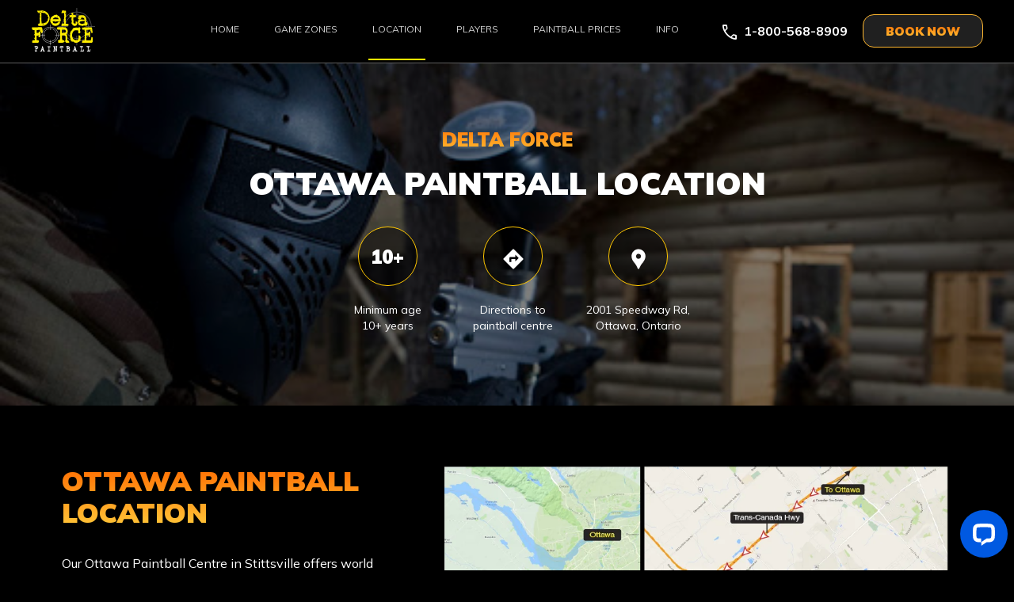

--- FILE ---
content_type: text/html; charset=UTF-8
request_url: https://www.ottawapaintballing.ca/ottawa/
body_size: 16227
content:

<!DOCTYPE html>
<html lang="en-CA">
<head>
<meta charset="UTF-8" />
<meta name="viewport" content="width=device-width, initial-scale=1.0">
<meta name="geo.region" content="CA" />
	<meta name="geo.placename" content="Ottawa" />
<meta name="geo.position" content="45.2384765;-75.9876465" />
<meta name="ICBM" content="45.2384765,-75.9876465" />
<!--[if IE]><meta http-equiv="X-UA-Compatible" content="IE=edge"><![endif]-->
<title>Ottawa Paintball Centre - Delta Force Paintballing Canada</title>
<link rel="shortcut icon" href="https://www.ottawapaintballing.ca/wp-content/themes/dfpa-2023/favicon.ico" />
<link rel="pingback" href="https://www.ottawapaintballing.ca/xmlrpc.php" />
<meta name='robots' content='index, follow, max-image-preview:large, max-snippet:-1, max-video-preview:-1' />

	<!-- This site is optimized with the Yoast SEO plugin v26.5 - https://yoast.com/wordpress/plugins/seo/ -->
	<meta name="description" content="Ottawa Paintball - A new era of paintball has arrived in Canada! The Delta Force Paintball centre in Stittsville is easily accessible, just 25 minutes from Ottawa CBD." />
	<link rel="canonical" href="https://www.ottawapaintballing.ca/ottawa/" />
	<meta property="og:locale" content="en_US" />
	<meta property="og:type" content="article" />
	<meta property="og:title" content="Ottawa Paintball Centre - Delta Force Paintballing Canada" />
	<meta property="og:description" content="Ottawa Paintball - A new era of paintball has arrived in Canada! The Delta Force Paintball centre in Stittsville is easily accessible, just 25 minutes from Ottawa CBD." />
	<meta property="og:url" content="https://www.ottawapaintballing.ca/ottawa/" />
	<meta property="og:site_name" content="Delta Force Paintball Ottawa - Ontario" />
	<meta property="article:publisher" content="https://www.facebook.com/DeltaForceOttawa" />
	<meta property="article:modified_time" content="2024-04-19T10:41:23+00:00" />
	<meta name="twitter:label1" content="Est. reading time" />
	<meta name="twitter:data1" content="1 minute" />
	<script type="application/ld+json" class="yoast-schema-graph">{"@context":"https://schema.org","@graph":[{"@type":"WebPage","@id":"https://www.ottawapaintballing.ca/ottawa/","url":"https://www.ottawapaintballing.ca/ottawa/","name":"Ottawa Paintball Centre - Delta Force Paintballing Canada","isPartOf":{"@id":"https://www.ottawapaintballing.ca/#website"},"datePublished":"2012-12-18T07:26:02+00:00","dateModified":"2024-04-19T10:41:23+00:00","description":"Ottawa Paintball - A new era of paintball has arrived in Canada! The Delta Force Paintball centre in Stittsville is easily accessible, just 25 minutes from Ottawa CBD.","breadcrumb":{"@id":"https://www.ottawapaintballing.ca/ottawa/#breadcrumb"},"inLanguage":"en-CA","potentialAction":[{"@type":"ReadAction","target":["https://www.ottawapaintballing.ca/ottawa/"]}]},{"@type":"BreadcrumbList","@id":"https://www.ottawapaintballing.ca/ottawa/#breadcrumb","itemListElement":[{"@type":"ListItem","position":1,"name":"Home","item":"https://www.ottawapaintballing.ca/"},{"@type":"ListItem","position":2,"name":"Ottawa Paintball Location"}]},{"@type":"WebSite","@id":"https://www.ottawapaintballing.ca/#website","url":"https://www.ottawapaintballing.ca/","name":"Delta Force Paintball Ottawa - Ontario","description":"The best Paintball experience in Ottawa - Ontario","publisher":{"@id":"https://www.ottawapaintballing.ca/#organization"},"potentialAction":[{"@type":"SearchAction","target":{"@type":"EntryPoint","urlTemplate":"https://www.ottawapaintballing.ca/?s={search_term_string}"},"query-input":{"@type":"PropertyValueSpecification","valueRequired":true,"valueName":"search_term_string"}}],"inLanguage":"en-CA"},{"@type":"Organization","@id":"https://www.ottawapaintballing.ca/#organization","name":"Delta Force Paintball Ottawa - Ontario","url":"https://www.ottawapaintballing.ca/","logo":{"@type":"ImageObject","inLanguage":"en-CA","@id":"https://www.ottawapaintballing.ca/#/schema/logo/image/","url":"https://www.ottawapaintballing.ca/wp-content/uploads/dflogo_600.png","contentUrl":"https://www.ottawapaintballing.ca/wp-content/uploads/dflogo_600.png","width":600,"height":600,"caption":"Delta Force Paintball Ottawa - Ontario"},"image":{"@id":"https://www.ottawapaintballing.ca/#/schema/logo/image/"},"sameAs":["https://www.facebook.com/DeltaForceOttawa","https://x.com/DeltaForceCA","http://instagram.com/deltaforcepaintball","http://www.pinterest.com/dfpaintballau","http://www.youtube.com/user/DeltaForcePaintball1"]}]}</script>
	<!-- / Yoast SEO plugin. -->


<script type='application/javascript'  id='pys-version-script'>console.log('PixelYourSite Free version 11.1.4.2');</script>
<link rel='dns-prefetch' href='//wordpress.livechat.com' />
<link rel="alternate" title="oEmbed (JSON)" type="application/json+oembed" href="https://www.ottawapaintballing.ca/wp-json/oembed/1.0/embed?url=https%3A%2F%2Fwww.ottawapaintballing.ca%2Fottawa%2F" />
<link rel="alternate" title="oEmbed (XML)" type="text/xml+oembed" href="https://www.ottawapaintballing.ca/wp-json/oembed/1.0/embed?url=https%3A%2F%2Fwww.ottawapaintballing.ca%2Fottawa%2F&#038;format=xml" />
<style id='wp-img-auto-sizes-contain-inline-css' type='text/css'>
img:is([sizes=auto i],[sizes^="auto," i]){contain-intrinsic-size:3000px 1500px}
/*# sourceURL=wp-img-auto-sizes-contain-inline-css */
</style>
<style id='wp-block-library-inline-css' type='text/css'>
:root{--wp-block-synced-color:#7a00df;--wp-block-synced-color--rgb:122,0,223;--wp-bound-block-color:var(--wp-block-synced-color);--wp-editor-canvas-background:#ddd;--wp-admin-theme-color:#007cba;--wp-admin-theme-color--rgb:0,124,186;--wp-admin-theme-color-darker-10:#006ba1;--wp-admin-theme-color-darker-10--rgb:0,107,160.5;--wp-admin-theme-color-darker-20:#005a87;--wp-admin-theme-color-darker-20--rgb:0,90,135;--wp-admin-border-width-focus:2px}@media (min-resolution:192dpi){:root{--wp-admin-border-width-focus:1.5px}}.wp-element-button{cursor:pointer}:root .has-very-light-gray-background-color{background-color:#eee}:root .has-very-dark-gray-background-color{background-color:#313131}:root .has-very-light-gray-color{color:#eee}:root .has-very-dark-gray-color{color:#313131}:root .has-vivid-green-cyan-to-vivid-cyan-blue-gradient-background{background:linear-gradient(135deg,#00d084,#0693e3)}:root .has-purple-crush-gradient-background{background:linear-gradient(135deg,#34e2e4,#4721fb 50%,#ab1dfe)}:root .has-hazy-dawn-gradient-background{background:linear-gradient(135deg,#faaca8,#dad0ec)}:root .has-subdued-olive-gradient-background{background:linear-gradient(135deg,#fafae1,#67a671)}:root .has-atomic-cream-gradient-background{background:linear-gradient(135deg,#fdd79a,#004a59)}:root .has-nightshade-gradient-background{background:linear-gradient(135deg,#330968,#31cdcf)}:root .has-midnight-gradient-background{background:linear-gradient(135deg,#020381,#2874fc)}:root{--wp--preset--font-size--normal:16px;--wp--preset--font-size--huge:42px}.has-regular-font-size{font-size:1em}.has-larger-font-size{font-size:2.625em}.has-normal-font-size{font-size:var(--wp--preset--font-size--normal)}.has-huge-font-size{font-size:var(--wp--preset--font-size--huge)}.has-text-align-center{text-align:center}.has-text-align-left{text-align:left}.has-text-align-right{text-align:right}.has-fit-text{white-space:nowrap!important}#end-resizable-editor-section{display:none}.aligncenter{clear:both}.items-justified-left{justify-content:flex-start}.items-justified-center{justify-content:center}.items-justified-right{justify-content:flex-end}.items-justified-space-between{justify-content:space-between}.screen-reader-text{border:0;clip-path:inset(50%);height:1px;margin:-1px;overflow:hidden;padding:0;position:absolute;width:1px;word-wrap:normal!important}.screen-reader-text:focus{background-color:#ddd;clip-path:none;color:#444;display:block;font-size:1em;height:auto;left:5px;line-height:normal;padding:15px 23px 14px;text-decoration:none;top:5px;width:auto;z-index:100000}html :where(.has-border-color){border-style:solid}html :where([style*=border-top-color]){border-top-style:solid}html :where([style*=border-right-color]){border-right-style:solid}html :where([style*=border-bottom-color]){border-bottom-style:solid}html :where([style*=border-left-color]){border-left-style:solid}html :where([style*=border-width]){border-style:solid}html :where([style*=border-top-width]){border-top-style:solid}html :where([style*=border-right-width]){border-right-style:solid}html :where([style*=border-bottom-width]){border-bottom-style:solid}html :where([style*=border-left-width]){border-left-style:solid}html :where(img[class*=wp-image-]){height:auto;max-width:100%}:where(figure){margin:0 0 1em}html :where(.is-position-sticky){--wp-admin--admin-bar--position-offset:var(--wp-admin--admin-bar--height,0px)}@media screen and (max-width:600px){html :where(.is-position-sticky){--wp-admin--admin-bar--position-offset:0px}}

/*# sourceURL=wp-block-library-inline-css */
</style><style id='global-styles-inline-css' type='text/css'>
:root{--wp--preset--aspect-ratio--square: 1;--wp--preset--aspect-ratio--4-3: 4/3;--wp--preset--aspect-ratio--3-4: 3/4;--wp--preset--aspect-ratio--3-2: 3/2;--wp--preset--aspect-ratio--2-3: 2/3;--wp--preset--aspect-ratio--16-9: 16/9;--wp--preset--aspect-ratio--9-16: 9/16;--wp--preset--color--black: #000000;--wp--preset--color--cyan-bluish-gray: #abb8c3;--wp--preset--color--white: #ffffff;--wp--preset--color--pale-pink: #f78da7;--wp--preset--color--vivid-red: #cf2e2e;--wp--preset--color--luminous-vivid-orange: #ff6900;--wp--preset--color--luminous-vivid-amber: #fcb900;--wp--preset--color--light-green-cyan: #7bdcb5;--wp--preset--color--vivid-green-cyan: #00d084;--wp--preset--color--pale-cyan-blue: #8ed1fc;--wp--preset--color--vivid-cyan-blue: #0693e3;--wp--preset--color--vivid-purple: #9b51e0;--wp--preset--gradient--vivid-cyan-blue-to-vivid-purple: linear-gradient(135deg,rgb(6,147,227) 0%,rgb(155,81,224) 100%);--wp--preset--gradient--light-green-cyan-to-vivid-green-cyan: linear-gradient(135deg,rgb(122,220,180) 0%,rgb(0,208,130) 100%);--wp--preset--gradient--luminous-vivid-amber-to-luminous-vivid-orange: linear-gradient(135deg,rgb(252,185,0) 0%,rgb(255,105,0) 100%);--wp--preset--gradient--luminous-vivid-orange-to-vivid-red: linear-gradient(135deg,rgb(255,105,0) 0%,rgb(207,46,46) 100%);--wp--preset--gradient--very-light-gray-to-cyan-bluish-gray: linear-gradient(135deg,rgb(238,238,238) 0%,rgb(169,184,195) 100%);--wp--preset--gradient--cool-to-warm-spectrum: linear-gradient(135deg,rgb(74,234,220) 0%,rgb(151,120,209) 20%,rgb(207,42,186) 40%,rgb(238,44,130) 60%,rgb(251,105,98) 80%,rgb(254,248,76) 100%);--wp--preset--gradient--blush-light-purple: linear-gradient(135deg,rgb(255,206,236) 0%,rgb(152,150,240) 100%);--wp--preset--gradient--blush-bordeaux: linear-gradient(135deg,rgb(254,205,165) 0%,rgb(254,45,45) 50%,rgb(107,0,62) 100%);--wp--preset--gradient--luminous-dusk: linear-gradient(135deg,rgb(255,203,112) 0%,rgb(199,81,192) 50%,rgb(65,88,208) 100%);--wp--preset--gradient--pale-ocean: linear-gradient(135deg,rgb(255,245,203) 0%,rgb(182,227,212) 50%,rgb(51,167,181) 100%);--wp--preset--gradient--electric-grass: linear-gradient(135deg,rgb(202,248,128) 0%,rgb(113,206,126) 100%);--wp--preset--gradient--midnight: linear-gradient(135deg,rgb(2,3,129) 0%,rgb(40,116,252) 100%);--wp--preset--font-size--small: 13px;--wp--preset--font-size--medium: 20px;--wp--preset--font-size--large: 36px;--wp--preset--font-size--x-large: 42px;--wp--preset--spacing--20: 0.44rem;--wp--preset--spacing--30: 0.67rem;--wp--preset--spacing--40: 1rem;--wp--preset--spacing--50: 1.5rem;--wp--preset--spacing--60: 2.25rem;--wp--preset--spacing--70: 3.38rem;--wp--preset--spacing--80: 5.06rem;--wp--preset--shadow--natural: 6px 6px 9px rgba(0, 0, 0, 0.2);--wp--preset--shadow--deep: 12px 12px 50px rgba(0, 0, 0, 0.4);--wp--preset--shadow--sharp: 6px 6px 0px rgba(0, 0, 0, 0.2);--wp--preset--shadow--outlined: 6px 6px 0px -3px rgb(255, 255, 255), 6px 6px rgb(0, 0, 0);--wp--preset--shadow--crisp: 6px 6px 0px rgb(0, 0, 0);}:where(.is-layout-flex){gap: 0.5em;}:where(.is-layout-grid){gap: 0.5em;}body .is-layout-flex{display: flex;}.is-layout-flex{flex-wrap: wrap;align-items: center;}.is-layout-flex > :is(*, div){margin: 0;}body .is-layout-grid{display: grid;}.is-layout-grid > :is(*, div){margin: 0;}:where(.wp-block-columns.is-layout-flex){gap: 2em;}:where(.wp-block-columns.is-layout-grid){gap: 2em;}:where(.wp-block-post-template.is-layout-flex){gap: 1.25em;}:where(.wp-block-post-template.is-layout-grid){gap: 1.25em;}.has-black-color{color: var(--wp--preset--color--black) !important;}.has-cyan-bluish-gray-color{color: var(--wp--preset--color--cyan-bluish-gray) !important;}.has-white-color{color: var(--wp--preset--color--white) !important;}.has-pale-pink-color{color: var(--wp--preset--color--pale-pink) !important;}.has-vivid-red-color{color: var(--wp--preset--color--vivid-red) !important;}.has-luminous-vivid-orange-color{color: var(--wp--preset--color--luminous-vivid-orange) !important;}.has-luminous-vivid-amber-color{color: var(--wp--preset--color--luminous-vivid-amber) !important;}.has-light-green-cyan-color{color: var(--wp--preset--color--light-green-cyan) !important;}.has-vivid-green-cyan-color{color: var(--wp--preset--color--vivid-green-cyan) !important;}.has-pale-cyan-blue-color{color: var(--wp--preset--color--pale-cyan-blue) !important;}.has-vivid-cyan-blue-color{color: var(--wp--preset--color--vivid-cyan-blue) !important;}.has-vivid-purple-color{color: var(--wp--preset--color--vivid-purple) !important;}.has-black-background-color{background-color: var(--wp--preset--color--black) !important;}.has-cyan-bluish-gray-background-color{background-color: var(--wp--preset--color--cyan-bluish-gray) !important;}.has-white-background-color{background-color: var(--wp--preset--color--white) !important;}.has-pale-pink-background-color{background-color: var(--wp--preset--color--pale-pink) !important;}.has-vivid-red-background-color{background-color: var(--wp--preset--color--vivid-red) !important;}.has-luminous-vivid-orange-background-color{background-color: var(--wp--preset--color--luminous-vivid-orange) !important;}.has-luminous-vivid-amber-background-color{background-color: var(--wp--preset--color--luminous-vivid-amber) !important;}.has-light-green-cyan-background-color{background-color: var(--wp--preset--color--light-green-cyan) !important;}.has-vivid-green-cyan-background-color{background-color: var(--wp--preset--color--vivid-green-cyan) !important;}.has-pale-cyan-blue-background-color{background-color: var(--wp--preset--color--pale-cyan-blue) !important;}.has-vivid-cyan-blue-background-color{background-color: var(--wp--preset--color--vivid-cyan-blue) !important;}.has-vivid-purple-background-color{background-color: var(--wp--preset--color--vivid-purple) !important;}.has-black-border-color{border-color: var(--wp--preset--color--black) !important;}.has-cyan-bluish-gray-border-color{border-color: var(--wp--preset--color--cyan-bluish-gray) !important;}.has-white-border-color{border-color: var(--wp--preset--color--white) !important;}.has-pale-pink-border-color{border-color: var(--wp--preset--color--pale-pink) !important;}.has-vivid-red-border-color{border-color: var(--wp--preset--color--vivid-red) !important;}.has-luminous-vivid-orange-border-color{border-color: var(--wp--preset--color--luminous-vivid-orange) !important;}.has-luminous-vivid-amber-border-color{border-color: var(--wp--preset--color--luminous-vivid-amber) !important;}.has-light-green-cyan-border-color{border-color: var(--wp--preset--color--light-green-cyan) !important;}.has-vivid-green-cyan-border-color{border-color: var(--wp--preset--color--vivid-green-cyan) !important;}.has-pale-cyan-blue-border-color{border-color: var(--wp--preset--color--pale-cyan-blue) !important;}.has-vivid-cyan-blue-border-color{border-color: var(--wp--preset--color--vivid-cyan-blue) !important;}.has-vivid-purple-border-color{border-color: var(--wp--preset--color--vivid-purple) !important;}.has-vivid-cyan-blue-to-vivid-purple-gradient-background{background: var(--wp--preset--gradient--vivid-cyan-blue-to-vivid-purple) !important;}.has-light-green-cyan-to-vivid-green-cyan-gradient-background{background: var(--wp--preset--gradient--light-green-cyan-to-vivid-green-cyan) !important;}.has-luminous-vivid-amber-to-luminous-vivid-orange-gradient-background{background: var(--wp--preset--gradient--luminous-vivid-amber-to-luminous-vivid-orange) !important;}.has-luminous-vivid-orange-to-vivid-red-gradient-background{background: var(--wp--preset--gradient--luminous-vivid-orange-to-vivid-red) !important;}.has-very-light-gray-to-cyan-bluish-gray-gradient-background{background: var(--wp--preset--gradient--very-light-gray-to-cyan-bluish-gray) !important;}.has-cool-to-warm-spectrum-gradient-background{background: var(--wp--preset--gradient--cool-to-warm-spectrum) !important;}.has-blush-light-purple-gradient-background{background: var(--wp--preset--gradient--blush-light-purple) !important;}.has-blush-bordeaux-gradient-background{background: var(--wp--preset--gradient--blush-bordeaux) !important;}.has-luminous-dusk-gradient-background{background: var(--wp--preset--gradient--luminous-dusk) !important;}.has-pale-ocean-gradient-background{background: var(--wp--preset--gradient--pale-ocean) !important;}.has-electric-grass-gradient-background{background: var(--wp--preset--gradient--electric-grass) !important;}.has-midnight-gradient-background{background: var(--wp--preset--gradient--midnight) !important;}.has-small-font-size{font-size: var(--wp--preset--font-size--small) !important;}.has-medium-font-size{font-size: var(--wp--preset--font-size--medium) !important;}.has-large-font-size{font-size: var(--wp--preset--font-size--large) !important;}.has-x-large-font-size{font-size: var(--wp--preset--font-size--x-large) !important;}
/*# sourceURL=global-styles-inline-css */
</style>

<style id='classic-theme-styles-inline-css' type='text/css'>
/*! This file is auto-generated */
.wp-block-button__link{color:#fff;background-color:#32373c;border-radius:9999px;box-shadow:none;text-decoration:none;padding:calc(.667em + 2px) calc(1.333em + 2px);font-size:1.125em}.wp-block-file__button{background:#32373c;color:#fff;text-decoration:none}
/*# sourceURL=/wp-includes/css/classic-themes.min.css */
</style>
<link rel='stylesheet' id='contact-form-7-css' href='https://www.ottawapaintballing.ca/wp-content/plugins/contact-form-7/includes/css/styles.css?ver=6.1.4' type='text/css' media='all' />
<link rel='stylesheet' id='flb-style-css' href='https://www.ottawapaintballing.ca/wp-content/plugins/floating-block/style.css?ver=6.9' type='text/css' media='all' />
<link rel='stylesheet' id='vform_dev_style-css' href='https://www.ottawapaintballing.ca/wp-content/plugins/v-form/assets/css/style.css?ver=3.2.24' type='text/css' media='all' />
<link rel='stylesheet' id='vform_dev_style2-css' href='https://www.ottawapaintballing.ca/wp-content/plugins/v-form/assets/css/fontawesome.css?ver=6.9' type='text/css' media='all' />
<link rel='stylesheet' id='style-css' href='https://www.ottawapaintballing.ca/wp-content/themes/dfpa-2023/style.css?ver=6.9' type='text/css' media='all' />
<link rel='stylesheet' id='bootstrap-css-css' href='https://www.ottawapaintballing.ca/wp-content/themes/dfpa-2023/css/bootstrap-min.css?ver=6.9' type='text/css' media='all' />
<script type="text/javascript" src="https://www.ottawapaintballing.ca/wp-includes/js/jquery/jquery.min.js?ver=3.7.1" id="jquery-core-js"></script>
<script type="text/javascript" src="https://www.ottawapaintballing.ca/wp-includes/js/jquery/jquery-migrate.min.js?ver=3.4.1" id="jquery-migrate-js"></script>
<script type="text/javascript" id="text-connect-js-extra">
/* <![CDATA[ */
var textConnect = {"addons":[],"ajax_url":"https://www.ottawapaintballing.ca/wp-admin/admin-ajax.php","visitor":null};
//# sourceURL=text-connect-js-extra
/* ]]> */
</script>
<script type="text/javascript" src="https://www.ottawapaintballing.ca/wp-content/plugins/wp-live-chat-software-for-wordpress/includes/js/textConnect.js?ver=5.0.11" id="text-connect-js"></script>
<script type="text/javascript" src="https://www.ottawapaintballing.ca/wp-content/themes/dfpa-2023/js/bootstrap.min.js?ver=6.9" id="bootstrap-js-js"></script>
<script type="text/javascript" src="https://www.ottawapaintballing.ca/wp-content/themes/dfpa-2023/js/theme.js?ver=6.9" id="theme-js-js"></script>
<script type="text/javascript" src="https://www.ottawapaintballing.ca/wp-content/plugins/pixelyoursite/dist/scripts/jquery.bind-first-0.2.3.min.js?ver=0.2.3" id="jquery-bind-first-js"></script>
<script type="text/javascript" src="https://www.ottawapaintballing.ca/wp-content/plugins/pixelyoursite/dist/scripts/js.cookie-2.1.3.min.js?ver=2.1.3" id="js-cookie-pys-js"></script>
<script type="text/javascript" src="https://www.ottawapaintballing.ca/wp-content/plugins/pixelyoursite/dist/scripts/tld.min.js?ver=2.3.1" id="js-tld-js"></script>
<script type="text/javascript" id="pys-js-extra">
/* <![CDATA[ */
var pysOptions = {"staticEvents":[],"dynamicEvents":[],"triggerEvents":[],"triggerEventTypes":[],"debug":"","siteUrl":"https://www.ottawapaintballing.ca","ajaxUrl":"https://www.ottawapaintballing.ca/wp-admin/admin-ajax.php","ajax_event":"0bacfa49d4","enable_remove_download_url_param":"1","cookie_duration":"7","last_visit_duration":"60","enable_success_send_form":"","ajaxForServerEvent":"1","ajaxForServerStaticEvent":"1","useSendBeacon":"1","send_external_id":"1","external_id_expire":"180","track_cookie_for_subdomains":"1","google_consent_mode":"1","gdpr":{"ajax_enabled":false,"all_disabled_by_api":false,"facebook_disabled_by_api":false,"analytics_disabled_by_api":false,"google_ads_disabled_by_api":false,"pinterest_disabled_by_api":false,"bing_disabled_by_api":false,"reddit_disabled_by_api":false,"externalID_disabled_by_api":false,"facebook_prior_consent_enabled":true,"analytics_prior_consent_enabled":true,"google_ads_prior_consent_enabled":null,"pinterest_prior_consent_enabled":true,"bing_prior_consent_enabled":true,"cookiebot_integration_enabled":false,"cookiebot_facebook_consent_category":"marketing","cookiebot_analytics_consent_category":"statistics","cookiebot_tiktok_consent_category":"marketing","cookiebot_google_ads_consent_category":"marketing","cookiebot_pinterest_consent_category":"marketing","cookiebot_bing_consent_category":"marketing","consent_magic_integration_enabled":false,"real_cookie_banner_integration_enabled":false,"cookie_notice_integration_enabled":false,"cookie_law_info_integration_enabled":false,"analytics_storage":{"enabled":true,"value":"granted","filter":false},"ad_storage":{"enabled":true,"value":"granted","filter":false},"ad_user_data":{"enabled":true,"value":"granted","filter":false},"ad_personalization":{"enabled":true,"value":"granted","filter":false}},"cookie":{"disabled_all_cookie":false,"disabled_start_session_cookie":false,"disabled_advanced_form_data_cookie":false,"disabled_landing_page_cookie":false,"disabled_first_visit_cookie":false,"disabled_trafficsource_cookie":false,"disabled_utmTerms_cookie":false,"disabled_utmId_cookie":false},"tracking_analytics":{"TrafficSource":"direct","TrafficLanding":"undefined","TrafficUtms":[],"TrafficUtmsId":[]},"GATags":{"ga_datalayer_type":"default","ga_datalayer_name":"dataLayerPYS"},"woo":{"enabled":false},"edd":{"enabled":false},"cache_bypass":"1770088123"};
//# sourceURL=pys-js-extra
/* ]]> */
</script>
<script type="text/javascript" src="https://www.ottawapaintballing.ca/wp-content/plugins/pixelyoursite/dist/scripts/public.js?ver=11.1.4.2" id="pys-js"></script>
<link rel="https://api.w.org/" href="https://www.ottawapaintballing.ca/wp-json/" /><link rel="alternate" title="JSON" type="application/json" href="https://www.ottawapaintballing.ca/wp-json/wp/v2/pages/1229" /><link rel="EditURI" type="application/rsd+xml" title="RSD" href="https://www.ottawapaintballing.ca/xmlrpc.php?rsd" />
<meta name="generator" content="WordPress 6.9" />
<link rel='shortlink' href='https://www.ottawapaintballing.ca/?p=1229' />
<script type='application/javascript' id='pys-config-warning-script'>console.warn('PixelYourSite: no pixel configured.');</script>
<link rel="icon" href="https://www.ottawapaintballing.ca/wp-content/uploads/cropped-dffavicon_512-32x32.png" sizes="32x32" />
<link rel="icon" href="https://www.ottawapaintballing.ca/wp-content/uploads/cropped-dffavicon_512-192x192.png" sizes="192x192" />
<link rel="apple-touch-icon" href="https://www.ottawapaintballing.ca/wp-content/uploads/cropped-dffavicon_512-180x180.png" />
<meta name="msapplication-TileImage" content="https://www.ottawapaintballing.ca/wp-content/uploads/cropped-dffavicon_512-270x270.png" />
<link href="https://cdn.jsdelivr.net/npm/bootstrap@5.0.2/dist/css/bootstrap.min.css" rel="stylesheet">

<link rel="preconnect" href="https://fonts.googleapis.com">
	<link rel="preconnect" href="https://fonts.gstatic.com" crossorigin>
	<link href="https://fonts.googleapis.com/css2?family=Mulish:wght@200;300;400;700;800;1000&display=swap" rel="stylesheet">
	
	<link rel="stylesheet" href="https://fonts.googleapis.com/css2?family=Material+Symbols+Outlined:opsz,wght,FILL,GRAD@20..48,100..700,0..1,-50..200" />
	
	<link rel="stylesheet" href="https://cdnjs.cloudflare.com/ajax/libs/slick-carousel/1.8.1/slick.css" />
	<link rel="stylesheet" href="https://cdnjs.cloudflare.com/ajax/libs/slick-carousel/1.8.1/slick-theme.css" />
	
	<style>
		.material-symbols-outlined {
		  font-variation-settings:
		  'FILL' 0,
		  'wght' 400,
		  'GRAD' 0,
		  'opsz' 48
		}
		</style>

<link href="https://www.ottawapaintballing.ca/wp-content/themes/dfpa-2023/main.css" rel="stylesheet">
<!--[if lt IE 9]>
<script src="http://html5shim.googlecode.com/svn/trunk/html5.js"></script>
<![endif]-->
<!-- Google tag (gtag.js) -->
<script async src="https://www.googletagmanager.com/gtag/js?id=G-1LPQ3W5868"></script>
<script>
  window.dataLayer = window.dataLayer || [];
  function gtag(){dataLayer.push(arguments);}
  gtag('js', new Date());

  gtag('config', 'G-1LPQ3W5868');
</script>

<!-- Google Tag Manager -->
<script>(function(w,d,s,l,i){w[l]=w[l]||[];w[l].push({'gtm.start':
new Date().getTime(),event:'gtm.js'});var f=d.getElementsByTagName(s)[0],
j=d.createElement(s),dl=l!='dataLayer'?'&l='+l:'';j.async=true;j.src=
'https://www.googletagmanager.com/gtm.js?id='+i+dl;f.parentNode.insertBefore(j,f);
})(window,document,'script','dataLayer','GTM-5W4K89F');</script>
<!-- End Google Tag Manager -->
<style type="text/css" media="screen">
	.btn-book-now{
	    /*background-color: #fff200;*/
	    background: none;
		position: absolute;
		color: #fff200!important;
		/*font-size: 14px;*/
		font-size: 16px;
		/*padding: 5px 25px;*/
		padding: 0;
		right: 20px;
		/*bottom: 50px;*/
		bottom: 45px;
		z-index: 999;
		font-family: 'eurostile_extendedregular';
		text-transform: uppercase;
		/*font-weight: 600;*/
		text-decoration:none;
	}
	.btn-book-now:hover{ color: #fff200!important; text-decoration: underline; }
	.h-right{ padding-top: 114px }
</style>
</head>
<body class="wp-singular page-template page-template-template-single-location page-template-template-single-location-php page page-id-1229 wp-theme-dfpa-2023" itemscope itemtype="http://schema.org/WebPage">
	<!-- Google Tag Manager (noscript) -->
<noscript><iframe src="https://www.googletagmanager.com/ns.html?id=GTM-5W4K89F"
height="0" width="0" style="display:none;visibility:hidden"></iframe></noscript>
<!-- End Google Tag Manager (noscript) -->



<section class="header header-inner">
	<span class="material-symbols-outlined mobile-nav">menu</span>
	<div class="container"> 
		<div class="logo">
		<a href="https://www.ottawapaintballing.ca/"><img src="https://www.ottawapaintballing.ca/wp-content/themes/dfpa-2023/images/delta-force-logo.svg" alt="Delta Force Paintballing"></a>
		
		</div>
		
		<div class="header-right">
			<div class="nav">
				
				<ul class="nav-menu-1 nav cmenu"><li id="menu-item-4759" class="menu-item menu-item-type-custom menu-item-object-custom menu-item-home menu-item-4759"><a href="https://www.ottawapaintballing.ca/">Home</a></li>
<li id="menu-item-2361" class="menu-item menu-item-type-post_type menu-item-object-page menu-item-2361"><a href="https://www.ottawapaintballing.ca/paintball-fields/">Game Zones</a></li>
<li id="menu-item-3658" class="menu-item menu-item-type-post_type menu-item-object-page current-menu-item page_item page-item-1229 current_page_item menu-item-3658 active "><a href="https://www.ottawapaintballing.ca/ottawa/" aria-current="page">Location</a></li>
<li id="menu-item-2356" class="menu-item menu-item-type-post_type menu-item-object-page menu-item-2356"><a href="https://www.ottawapaintballing.ca/players/">Players</a></li>
<li id="menu-item-2368" class="menu-item menu-item-type-post_type menu-item-object-page menu-item-2368"><a href="https://www.ottawapaintballing.ca/pricing/">Paintball Prices</a></li>
<li id="menu-item-2338" class="menu-item menu-item-type-post_type menu-item-object-page menu-item-has-children menu-item-2338"><a href="https://www.ottawapaintballing.ca/about-us/">Info</a>
<ul class="sub-menu">
	<li id="menu-item-4767" class="menu-item menu-item-type-post_type menu-item-object-page menu-item-4767"><a href="https://www.ottawapaintballing.ca/about-us/">The Day</a></li>
	<li id="menu-item-4726" class="menu-item menu-item-type-post_type menu-item-object-page menu-item-4726"><a href="https://www.ottawapaintballing.ca/about-us/downloads/">Downloads</a></li>
	<li id="menu-item-2358" class="menu-item menu-item-type-post_type menu-item-object-page menu-item-2358"><a href="https://www.ottawapaintballing.ca/equipment/">Equipment</a></li>
	<li id="menu-item-4757" class="menu-item menu-item-type-post_type menu-item-object-page menu-item-4757"><a href="https://www.ottawapaintballing.ca/about-us/how-safe-is-paintball/">How Safe Is Paintball?</a></li>
	<li id="menu-item-4756" class="menu-item menu-item-type-post_type menu-item-object-page menu-item-4756"><a href="https://www.ottawapaintballing.ca/about-us/what-to-bring-to-paintball/">What to Wear &#038; Bring to Paintball</a></li>
</ul>
</li>
</ul>			
			
		</ul>
			</div>
		<div class="header-action">
			<a class="mb-0" href="tel:18005688909"><span><span class="material-symbols-outlined">call</span>1-800-568-8909</span></a>
			<a class="booking-btn" href="https://www.ottawapaintballing.ca/book-now"><span>Book Now</span></a>
		</div>
	 </div>
  </div>
	
</section>

<section class="banner" >
	<div class="banner-content">
		<div class="banner-overlay"></div>
		<h2>Delta Force</h2>
		<h1>Ottawa Paintball Location </h1>
		<div class="banner-location-content">
			<ul>
				<li>
					<span>10+</span>
					<label>Minimum age <br>10+ years</label>
				</li>
				
				<li>
					<span><a href="https://www.ottawapaintballing.ca/wp-content/uploads/DFCA-Location-Map-Ottawa-ON.pdf" target="_blank" rel="noopener"><img src="https://www.ottawapaintballing.ca/wp-content/themes/dfpa-2023/images/direction.png" alt="Delta Force Paintballing"> </a></span>
					<label><a href="https://www.ottawapaintballing.ca/wp-content/uploads/DFCA-Location-Map-Ottawa-ON.pdf" target="_blank" rel="noopener">Directions to <br> paintball centre</a></label>
				</li>
				
				<li>
					<span><a href="https://www.google.ca/maps/place/Delta+Force+Paintball+Ottawa,+2001+Speedway+Rd,+Ottawa,+ON,+Canada/@45.246876,-75.9855865,11z/" target="_blank" rel="noopener"><img src="https://www.ottawapaintballing.ca/wp-content/themes/dfpa-2023/images/location.png" alt="Delta Force Paintballing"></a></span>
					<label><a href="https://www.google.ca/maps/place/Delta+Force+Paintball+Ottawa,+2001+Speedway+Rd,+Ottawa,+ON,+Canada/@45.246876,-75.9855865,11z/" target="_blank" rel="noopener">2001 Speedway Rd, Ottawa, Ontario</a></label>
				</li>
			</ul>
		</div>
		
	</div>
</section>


<section class="home-content inner-content">
	<div class="container">
		<div class="row">
			<div class="col-md-5">
				<div class="location-col-1">
					<h2>Ottawa Paintball Location</h2>
					<!-- wp:paragraph -->
<p>Our Ottawa Paintball Centre in Stittsville offers world class paintballing experiences to all players. The centre is located a short, relaxing drive away down the Trans Canada Hwy.</p>
<!-- /wp:paragraph -->

<!-- wp:paragraph -->
<p>Address: 2001 Speedway Rd, Ottawa, Ontario</p>
<!-- /wp:paragraph -->

<!-- wp:heading {"level":3} -->
<h3 class="wp-block-heading">If using a GPS:</h3>
<!-- /wp:heading -->

<!-- wp:paragraph -->
<p>PLEASE NOTE: Please use ‘Delta Force Paintball Ottawa’ in your Sat Nav or Google Maps to get to our centre. Alternatively follow the map directions below.</p>
<!-- /wp:paragraph -->

<!-- wp:heading {"level":3,"align":"left"} -->
<h3 class="wp-block-heading">Estimated Driving Time</h3>
<!-- /wp:heading -->

<!-- wp:paragraph -->
<p>25 Mins from Ottawa CBD<br>Please allow ample time to get to the centre for a 9am prompt arrival. Late arrival may result in reduced game time.</p>
<!-- /wp:paragraph -->

<!-- wp:heading {"level":3} -->
<h3 class="wp-block-heading">From Ottawa</h3>
<!-- /wp:heading -->

<!-- wp:paragraph -->
<p>1. Take <strong>Highway 417</strong> <strong>West</strong> toward Renfrew<br>2. Take the <strong>Highway 7</strong> exit heading toward Carleton Place.<br>3. Take the new Hazeldean off ramp.<br>4. Head <strong>West</strong> (right if you are coming from Kanata, or left if you are coming from Carleton Place)<br>5. Turn <strong>left</strong> at the first street (You will see a sign for the Speedway)<br>6. Look for the <strong>Delta Force Ottawa</strong> sign and turn Right (right after Spruce Ridge)</p>
<!-- /wp:paragraph -->				</div>
				
				
			</div>
			<div class="col-md-7 location-content">
				<a href="https://www.ottawapaintballing.ca/wp-content/uploads/DFCA-Location-Map-Ottawa-ON.pdf" target="_blank" rel="noopener"><img class="aligncenter size-full wp-image-3596" src="https://www.ottawapaintballing.ca/wp-content/uploads/Web-Ottawa-CA-ON-Region-01-1.webp" srcset="https://www.ottawapaintballing.ca/wp-content/uploads/Web-Ottawa-CA-ON-Region-01-1.webp 891w, https://www.ottawapaintballing.ca/wp-content/uploads/Web-Ottawa-CA-ON-Region-01-1.webp 300w, https://www.ottawapaintballing.ca/wp-content/uploads/Web-Ottawa-CA-ON-Region-01-1.webp 800w" alt="Delta Force Paintball" sizes="(max-width: 891px) 100vw, 891px"></a>
				<table class="location-button" border="0" width="70%" cellspacing="5" cellpadding="5">
				<tbody>
				<tr>
				<td align="center" valign="top" width="50%"><a href="https://www.ottawapaintballing.ca/wp-content/uploads/DFCA-Location-Map-Ottawa-ON.pdf" target="_blank" rel="noopener"><img class="aligncenter wp-image-3123" src="https://www.ottawapaintballing.ca/wp-content/uploads/PDF-51x50.png" alt="PDF-51x50" width="51" height="50"></a></td>
				<td align="center" valign="top" width="50%"><a href="https://www.google.ca/maps/place/Delta+Force+Paintball+Ottawa,+2001+Speedway+Rd,+Ottawa,+ON,+Canada/@45.246876,-75.9855865,11z/" target="_blank" rel="noopener"><img class="aligncenter wp-image-3127 " src="https://www.ottawapaintballing.ca/wp-content/uploads/google-maps.png" alt="google-maps" width="50" height="50"></a></td>
				</tr>
				<tr>
				<td align="center" valign="top" class="mobile-hide"><a href="https://www.ottawapaintballing.ca/wp-content/uploads/DFCA-Location-Map-Ottawa-ON.pdf" target="_blank" rel="noopener">Printable PDF Map</a></td>
				<td align="center" valign="top" class="mobile-hide"><a href="https://www.google.ca/maps/place/Delta+Force+Paintball+Ottawa,+2001+Speedway+Rd,+Ottawa,+ON,+Canada/@45.246876,-75.9855865,11z/" target="_blank" rel="noopener">Click to view Location on Google Maps</a></td>
				</tr>
				</tbody>
				</table>
				<p class="text-center"><strong>Please print off the <a href="https://www.ottawapaintballing.ca/wp-content/uploads/DFCA-Location-Map-Ottawa-ON.pdf" target="_blank">PDF map</a> above before driving to the centre.</strong></p>	
				<p class="text-center"><strong>Please call <a href="tel:18005688909"><span>1-800-568-8909</span></a> if you need further directions.</strong></p>	
			</div>
			
			
			
			
			
		</div>
	</div>
</section>

<script>
	jQuery(document).ready(function($) {
		$('.prices').eq(1).hide();
		$('.prices').eq(2).hide();
		$('div.pricepage .pricing-buttons a').click(function() {
			var i = $(this).index();
			$('div.pricepage .pricing-buttons a').removeClass('current');
			$(this).addClass('current');
			$('.prices').hide().eq(i).show();
		});
	});
</script>


<section class="gameszones">
	<div class="container">
		<h2 class="heading-split innerpage-heading">Game <span>zones</span></h2>
		<div class="row justify-content-center" style="">
					<div class="col-sm-6 col-md-4 col-lg-3 gamezone-item">
				<div>
				<a href="https://www.ottawapaintballing.ca/paintball-fields/prison-break/">
				<img src="https://www.ottawapaintballing.ca/wp-content/uploads/canada-playersgallery-17.jpg" alt="Delta Force Paintballing">
				<span class="gamezone-overlay"></span>
				<h4>Prison Break</h4>
				</a>
				</div>
			</div>
					<div class="col-sm-6 col-md-4 col-lg-3 gamezone-item">
				<div>
				<a href="https://www.ottawapaintballing.ca/paintball-fields/d-day/">
				<img src="https://www.ottawapaintballing.ca/wp-content/uploads/canada-fields-DDay-5.jpg" alt="Delta Force Paintballing">
				<span class="gamezone-overlay"></span>
				<h4>D-Day Landing</h4>
				</a>
				</div>
			</div>
					<div class="col-sm-6 col-md-4 col-lg-3 gamezone-item">
				<div>
				<a href="https://www.ottawapaintballing.ca/paintball-fields/tropic-thunder/">
				<img src="https://www.ottawapaintballing.ca/wp-content/uploads/canada-fields-TroThu-4.jpg" alt="Delta Force Paintballing">
				<span class="gamezone-overlay"></span>
				<h4>Tropic Thunder</h4>
				</a>
				</div>
			</div>
					<div class="col-sm-6 col-md-4 col-lg-3 gamezone-item">
				<div>
				<a href="https://www.ottawapaintballing.ca/paintball-fields/resident-evil/">
				<img src="https://www.ottawapaintballing.ca/wp-content/uploads/canada-fields-REvil-2.jpg" alt="Delta Force Paintballing">
				<span class="gamezone-overlay"></span>
				<h4>Resident Evil</h4>
				</a>
				</div>
			</div>
					<div class="col-sm-6 col-md-4 col-lg-3 gamezone-item">
				<div>
				<a href="https://www.ottawapaintballing.ca/paintball-fields/speedball/">
				<img src="https://www.ottawapaintballing.ca/wp-content/uploads/canada-fields-SBall-6.jpg" alt="Delta Force Paintballing">
				<span class="gamezone-overlay"></span>
				<h4>Speedball</h4>
				</a>
				</div>
			</div>
					
			<!-- <div class="col-sm-6 col-md-4 col-lg-3 gamezone-item">
				
				<div>
				<a href="https://www.ottawapaintballing.ca/paintball-fields/woodhill/tomb-raider">
				<img src="https://www.ottawapaintballing.ca/wp-content/themes/dfpa-2023/images/tomb-raider-gamezone.jpg" alt="Delta Force Paintballing">
				<span class="gamezone-overlay"></span>
				<h4>TOMB RAIDER</h4>
				</a>
				</div>
			</div>
			
			<div class="col-sm-6 col-md-4 col-lg-3 gamezone-item">
				<div>
				<a href="https://www.ottawapaintballing.ca/paintball-fields/woodhill/tropic-thunder/">
				<img src="https://www.ottawapaintballing.ca/wp-content/themes/dfpa-2023/images/tropic-thunder-gamezone.jpg" alt="Delta Force Paintballing">
				<span class="gamezone-overlay"></span>
				<h4>TROPIC THUNDER</h4>
				</a>
				</div>
			</div>
			
			<div class="col-sm-6 col-md-4 col-lg-3 gamezone-item">
				<div>
				<a href="https://www.ottawapaintballing.ca/paintball-fields/woodhill/resident-evil/">
				<img src="https://www.ottawapaintballing.ca/wp-content/themes/dfpa-2023/images/resident-evil-gamezone.jpg" alt="Delta Force Paintballing">
				<span class="gamezone-overlay"></span>
				<h4>RESIDENT EVIL</h4>
				</a>
				</div>
			</div>
			
			<div class="col-sm-6 col-md-4 col-lg-3 gamezone-item">
				<div>
				<a href="https://www.ottawapaintballing.ca/paintball-fields/woodhill/jungle-attack/">
				<img src="https://www.ottawapaintballing.ca/wp-content/themes/dfpa-2023/images/jungle-attack-gamezone.jpg" alt="Delta Force Paintballing">
				<span class="gamezone-overlay"></span>
				<h4>JUNGLE ATTACK</h4>
				</a>
				</div>
			</div>
			
			
			<div class="col-sm-6 col-md-4 col-lg-3 gamezone-item">
				<div>
				<a href="https://www.ottawapaintballing.ca/paintball-fields/woodhill/speedball/">
				<img src="https://www.ottawapaintballing.ca/wp-content/themes/dfpa-2023/images/speedball-gamezone.jpg" alt="Delta Force Paintballing">
				<span class="gamezone-overlay"></span>
				<h4>SPEEDBALL</h4>
				</a>
				</div>
			</div>
			 -->
			
			
		</div>
	</div>
</section>

<section class="player-review">
	<div class="container">
		<h2 class="heading-split">PLAYER <span>REVIEWS</span></h2>
		<ul class="players_reviews">
							<li>
					<img class="quotes" src="https://www.ottawapaintballing.ca/wp-content/themes/dfpa-2023/images/qoutes.png" alt="Delta Force Paintballing">
					<p>Jason and Charlotte were amazing on the day… Definitely one of the major reasons that we will be coming back to Delta Force again.</p>
					<p><b>Paintball Ottawa</b>	-	<span class="text-secondary fst-italic">2 days ago</span></p>
					<div class="review-start">
						<span><img src="https://www.ottawapaintballing.ca/wp-content/themes/dfpa-2023/images/stars.png"  alt="Delta Force Paintballing" ></span>
						<span>@Maria</span>
					</div>
				</li>
							<li>
					<img class="quotes" src="https://www.ottawapaintballing.ca/wp-content/themes/dfpa-2023/images/qoutes.png" alt="Delta Force Paintballing">
					<p>Absolutely brilliant afternoon celebrating my sons 18. The staff were helpful, animated and made an effort to ensure the time there was fun. Thank you we will definitely come again!</p>
					<p><b>Paintball Ottawa</b>	-	<span class="text-secondary fst-italic">2 days ago</span></p>
					<div class="review-start">
						<span><img src="https://www.ottawapaintballing.ca/wp-content/themes/dfpa-2023/images/stars.png"  alt="Delta Force Paintballing" ></span>
						<span>@Yasmin</span>
					</div>
				</li>
							<li>
					<img class="quotes" src="https://www.ottawapaintballing.ca/wp-content/themes/dfpa-2023/images/qoutes.png" alt="Delta Force Paintballing">
					<p>I thought the overall day was very good and the kids had a blast while I was particularly impressed with the call center staff and the friendliness of our marshal’s on the day. Alex was great.</p>
					<p><b>Paintball Ottawa</b>	-	<span class="text-secondary fst-italic">4 days ago </span></p>
					<div class="review-start">
						<span><img src="https://www.ottawapaintballing.ca/wp-content/themes/dfpa-2023/images/stars.png"  alt="Delta Force Paintballing" ></span>
						<span>@Martha</span>
					</div>
				</li>
							<li>
					<img class="quotes" src="https://www.ottawapaintballing.ca/wp-content/themes/dfpa-2023/images/qoutes.png" alt="Delta Force Paintballing">
					<p>All players loved Paintballing at delta force they can't wait to come again</p>
					<p><b>Paintball Ottawa</b>	-	<span class="text-secondary fst-italic">4 days ago</span></p>
					<div class="review-start">
						<span><img src="https://www.ottawapaintballing.ca/wp-content/themes/dfpa-2023/images/stars.png"  alt="Delta Force Paintballing" ></span>
						<span>@Mason</span>
					</div>
				</li>
							<li>
					<img class="quotes" src="https://www.ottawapaintballing.ca/wp-content/themes/dfpa-2023/images/qoutes.png" alt="Delta Force Paintballing">
					<p>Thank you Delta Force the boys had an amazing day! Our Marshal Allan was the coolest dude and made us feel like we were really in a battle.</p>
					<p><b>Paintball Ottawa</b>	-	<span class="text-secondary fst-italic">1 week ago</span></p>
					<div class="review-start">
						<span><img src="https://www.ottawapaintballing.ca/wp-content/themes/dfpa-2023/images/stars.png"  alt="Delta Force Paintballing" ></span>
						<span>@Steven</span>
					</div>
				</li>
							<li>
					<img class="quotes" src="https://www.ottawapaintballing.ca/wp-content/themes/dfpa-2023/images/qoutes.png" alt="Delta Force Paintballing">
					<p>Awesome fun. Complete friendly staff and the commando upgrades were good value for money.</p>
					<p><b>Paintball Ottawa</b>	-	<span class="text-secondary fst-italic">1 week ago</span></p>
					<div class="review-start">
						<span><img src="https://www.ottawapaintballing.ca/wp-content/themes/dfpa-2023/images/stars.png"  alt="Delta Force Paintballing" ></span>
						<span>@Alan</span>
					</div>
				</li>
							<li>
					<img class="quotes" src="https://www.ottawapaintballing.ca/wp-content/themes/dfpa-2023/images/qoutes.png" alt="Delta Force Paintballing">
					<p>Hey thanks for the paintballing day we had last Sunday you guys are the best! My fave is the pyramid.</p>
					<p><b>Paintball Ottawa</b>	-	<span class="text-secondary fst-italic">1 week ago</span></p>
					<div class="review-start">
						<span><img src="https://www.ottawapaintballing.ca/wp-content/themes/dfpa-2023/images/stars.png"  alt="Delta Force Paintballing" ></span>
						<span>@Riti</span>
					</div>
				</li>
							<li>
					<img class="quotes" src="https://www.ottawapaintballing.ca/wp-content/themes/dfpa-2023/images/qoutes.png" alt="Delta Force Paintballing">
					<p>I'm 66. Came with my son who is 44, my 2 grandsons aged 21 and 12. We had a great time, staff excellent and very cheerful. This is for any age or gender and we all had great fun.</p>
					<p><b>Paintball Ottawa</b>	-	<span class="text-secondary fst-italic">2 weeks ago</span></p>
					<div class="review-start">
						<span><img src="https://www.ottawapaintballing.ca/wp-content/themes/dfpa-2023/images/stars.png"  alt="Delta Force Paintballing" ></span>
						<span>@Deborah</span>
					</div>
				</li>
							<li>
					<img class="quotes" src="https://www.ottawapaintballing.ca/wp-content/themes/dfpa-2023/images/qoutes.png" alt="Delta Force Paintballing">
					<p>A fantastic, well organised event that included all the family. The organisers were great fun and made sure everyone had a good time.</p>
					<p><b>Paintball Ottawa</b>	-	<span class="text-secondary fst-italic">2 weeks ago</span></p>
					<div class="review-start">
						<span><img src="https://www.ottawapaintballing.ca/wp-content/themes/dfpa-2023/images/stars.png"  alt="Delta Force Paintballing" ></span>
						<span>@Derek</span>
					</div>
				</li>
							<li>
					<img class="quotes" src="https://www.ottawapaintballing.ca/wp-content/themes/dfpa-2023/images/qoutes.png" alt="Delta Force Paintballing">
					<p>We had a great time! Our team aged 20 to 55 and everyone had a blast. As we were leaving everyone was already planning on when we were coming back. Great day!</p>
					<p><b>Paintball Ottawa</b>	-	<span class="text-secondary fst-italic">3 weeks ago</span></p>
					<div class="review-start">
						<span><img src="https://www.ottawapaintballing.ca/wp-content/themes/dfpa-2023/images/stars.png"  alt="Delta Force Paintballing" ></span>
						<span>@Teneille</span>
					</div>
				</li>
					</ul>
	<div>
</section>

<!-- 
<section class="player-review player-review-location">
	<div class="container">
		<h2 class="heading-split innerpage-heading">PLAYER <span>REVIEWS</span></h2>
		<ul class="players_reviews">
			
			
			<li>
			<img class="quotes" src="https://www.ottawapaintballing.ca/wp-content/themes/dfpa-2023/images/qoutes.png" alt="Delta Force Paintballing">
			<p>Jason and Charlotte were amazing on the day… Definitely one of the major reasons that we will be coming back to Delta Force again.</p>
			<div class="review-start"><span><img src="https://www.ottawapaintballing.ca/wp-content/themes/dfpa-2023/images/stars.png"  alt="" ></span><span>@Maria</span></div>
			</li>
			
			<li>
			<img class="quotes" src="https://www.ottawapaintballing.ca/wp-content/themes/dfpa-2023/images/qoutes.png" alt="Delta Force Paintballing">
			<p>I thought the overall day was very good and the kids had a blast while I was particularly impressed with the call center staff and the friendliness of our marshal’s on the day. Alex was great.</p>
			<div class="review-start"><span><img src="https://www.ottawapaintballing.ca/wp-content/themes/dfpa-2023/images/stars.png"  alt="" ></span><span>@Martha</span></div>
			</li>
			
			
			<li>
			<img class="quotes" src="https://www.ottawapaintballing.ca/wp-content/themes/dfpa-2023/images/qoutes.png" alt="Delta Force Paintballing">
			<p>Thank you Delta Force the boys had an amazing day! Our Marshal Allan was the coolest dude and made us feel like we were really in a battle.</p>
			<div class="review-start"><span><img src="https://www.ottawapaintballing.ca/wp-content/themes/dfpa-2023/images/stars.png"  alt="" ></span><span>@Steven</span></div>
			</li>
			
			
			
			
		</ul>
	<div>
</section>
-->

<div class="footer">
	<div class="container">
		<div class="row">
			<div class="col-md-6 logo">
				<a href="https://www.ottawapaintballing.ca/">
					<img src="https://www.ottawapaintballing.ca/wp-content/themes/dfpa-2023/images/delta-force-logo.svg" alt="Delta Force Paintballing">
				</a>
				<div>
					<p>Delta Force Paintball was born in the 1980’s, in the south of London. Since then, the business has grown exponentially. We now operate over 50 centres across 7 countries.</p>
					<p class="copyright">&copy; Delta Force Paintball Ottawa &#8211; Ontario 1989 - 2026. All rights reserved.</p>
				</div>
			</div>
			
			<div class="col-md-3 footer-links">
				<h5>SITE LINKS</h5>
				<ul id="nav-menu-99" class=" cmenu"><li id="menu-item-4719" class="menu-item menu-item-type-post_type menu-item-object-page menu-item-4719"><a href="https://www.ottawapaintballing.ca/about-us/delta-force-ottawa-in-paintball/">About us</a></li>
<li id="menu-item-4845" class="menu-item menu-item-type-post_type menu-item-object-page menu-item-4845"><a href="https://www.ottawapaintballing.ca/paintball-near-me/">Paintball Near Me</a></li>
<li id="menu-item-3116" class="menu-item menu-item-type-post_type menu-item-object-page menu-item-3116"><a href="https://www.ottawapaintballing.ca/book-now/">Book Online</a></li>
<li id="menu-item-3117" class="menu-item menu-item-type-post_type menu-item-object-page menu-item-3117"><a href="https://www.ottawapaintballing.ca/contact-paintball-ottawa/">Contact Details</a></li>
<li id="menu-item-4689" class="menu-item menu-item-type-custom menu-item-object-custom menu-item-4689"><a href="https://www.ottawapaintballing.ca/faq">FAQ</a></li>
<li id="menu-item-3120" class="menu-item menu-item-type-post_type menu-item-object-page menu-item-3120"><a href="https://www.ottawapaintballing.ca/working-delta-force/">Job Opportunities</a></li>
<li id="menu-item-3127" class="menu-item menu-item-type-post_type menu-item-object-page menu-item-3127"><a href="https://www.ottawapaintballing.ca/legal/">Legal</a></li>
<li id="menu-item-3126" class="menu-item menu-item-type-post_type menu-item-object-page menu-item-3126"><a href="https://www.ottawapaintballing.ca/privacy-statement/">Privacy Statement</a></li>
<li id="menu-item-3115" class="menu-item menu-item-type-post_type menu-item-object-page menu-item-3115"><a href="https://www.ottawapaintballing.ca/contact-paintball-ottawa/request-a-callback/">Request a Callback</a></li>
<li id="menu-item-2341" class="menu-item menu-item-type-post_type menu-item-object-page menu-item-2341"><a href="https://www.ottawapaintballing.ca/sitemap/">Sitemap</a></li>
</ul>			</div>
			
			<div class="col-md-3 footer-links">
				<div class="newsletter">
					<label>Subscribe to our<br> newsletter</label>
					<div class="newsletter-form">
						<!-- <input type="email"  name="email" placeholder="Email"  autocomplete="off">
						<input type="submit" value=">" > -->
						
<div class="wpcf7 no-js" id="wpcf7-f4680-o1" lang="en-CA" dir="ltr" data-wpcf7-id="4680">
<div class="screen-reader-response"><p role="status" aria-live="polite" aria-atomic="true"></p> <ul></ul></div>
<form action="/ottawa/#wpcf7-f4680-o1" method="post" class="wpcf7-form init" aria-label="Contact form" novalidate="novalidate" data-status="init">
<fieldset class="hidden-fields-container"><input type="hidden" name="_wpcf7" value="4680" /><input type="hidden" name="_wpcf7_version" value="6.1.4" /><input type="hidden" name="_wpcf7_locale" value="en_CA" /><input type="hidden" name="_wpcf7_unit_tag" value="wpcf7-f4680-o1" /><input type="hidden" name="_wpcf7_container_post" value="0" /><input type="hidden" name="_wpcf7_posted_data_hash" value="" />
</fieldset>
<p><span class="wpcf7-form-control-wrap" data-name="email"><input size="40" maxlength="400" class="wpcf7-form-control wpcf7-email wpcf7-validates-as-required wpcf7-text wpcf7-validates-as-email" aria-required="true" aria-invalid="false" placeholder="Email" value="" type="email" name="email" /></span>
</p>
<p><input class="wpcf7-form-control wpcf7-submit has-spinner" type="submit" value="&gt;" />
</p><div class="wpcf7-response-output" aria-hidden="true"></div>
</form>
</div>
					</div>
				</div>
				<div class="social-icons">
					<a href="https://www.canadapaintballing.ca/facebook" target="_blank"><img src="https://www.ottawapaintballing.ca/wp-content/themes/dfpa-2023/images/facebook.png"  alt="" ></a>
					<a href="#"><img src="https://www.ottawapaintballing.ca/wp-content/themes/dfpa-2023/images/twitter.png"  alt="" ></a>
					<a href="#"><img src="https://www.ottawapaintballing.ca/wp-content/themes/dfpa-2023/images/instagram.png"  alt="" ></a>
				</div>
			</div>
		</div>
	</div>
</div>

<script type="speculationrules">
{"prefetch":[{"source":"document","where":{"and":[{"href_matches":"/*"},{"not":{"href_matches":["/wp-*.php","/wp-admin/*","/wp-content/uploads/*","/wp-content/*","/wp-content/plugins/*","/wp-content/themes/dfpa-2023/*","/*\\?(.+)"]}},{"not":{"selector_matches":"a[rel~=\"nofollow\"]"}},{"not":{"selector_matches":".no-prefetch, .no-prefetch a"}}]},"eagerness":"conservative"}]}
</script>
<div class='floating-block-wrap'>
<div class='static-block'>
  <ul>
  <li><a href='https://www.ottawapaintballing.ca/book-now/' class='sli-a' title='Book Now'><span></span></a></li>
  </ul>
</div>
<div class='floating-block fb-js'>
  <ul class='floating-block-ul'>
  <li><a href='https://www.ottawapaintballing.ca/about-us/downloads/' class='li-e' title='Downloads'><span></span></a><i class='li-ci' style='display: inline;'></i></li>
  <li><a href='https://www.facebook.com/DeltaForceOttawa' target='_blank' class='li-a' title='Find Us On Facebook'><span></span></a><i class='li-ci' style='display: none;'></i></li>
   <li><a href='https://www.ottawapaintballing.ca/faq/' class='li-b' title='FAQ'><span></span></a><i class='li-ci' style='display: none;'></i></li>
   <li><a href='https://www.ottawapaintballing.ca/gift-vouchers/' class='li-c' title='Gift Vouchers'><span></span></a><i class='li-ci' style='display: none;'></i></li>
   <li><a href='https://www.ottawapaintballing.ca/contact/join-our-mailing-list/' class='li-d' title='Join Our Mailing List'><span></span></a><i class='li-ci' style='display: none;'></i></li>
  </ul>
</div>
</div><script type="text/javascript" src="https://www.ottawapaintballing.ca/wp-includes/js/dist/hooks.min.js?ver=dd5603f07f9220ed27f1" id="wp-hooks-js"></script>
<script type="text/javascript" src="https://www.ottawapaintballing.ca/wp-includes/js/dist/i18n.min.js?ver=c26c3dc7bed366793375" id="wp-i18n-js"></script>
<script type="text/javascript" id="wp-i18n-js-after">
/* <![CDATA[ */
wp.i18n.setLocaleData( { 'text direction\u0004ltr': [ 'ltr' ] } );
//# sourceURL=wp-i18n-js-after
/* ]]> */
</script>
<script type="text/javascript" src="https://www.ottawapaintballing.ca/wp-content/plugins/contact-form-7/includes/swv/js/index.js?ver=6.1.4" id="swv-js"></script>
<script type="text/javascript" id="contact-form-7-js-translations">
/* <![CDATA[ */
( function( domain, translations ) {
	var localeData = translations.locale_data[ domain ] || translations.locale_data.messages;
	localeData[""].domain = domain;
	wp.i18n.setLocaleData( localeData, domain );
} )( "contact-form-7", {"translation-revision-date":"2024-03-18 08:32:04+0000","generator":"GlotPress\/4.0.1","domain":"messages","locale_data":{"messages":{"":{"domain":"messages","plural-forms":"nplurals=2; plural=n != 1;","lang":"en_CA"},"Error:":["Error:"]}},"comment":{"reference":"includes\/js\/index.js"}} );
//# sourceURL=contact-form-7-js-translations
/* ]]> */
</script>
<script type="text/javascript" id="contact-form-7-js-before">
/* <![CDATA[ */
var wpcf7 = {
    "api": {
        "root": "https:\/\/www.ottawapaintballing.ca\/wp-json\/",
        "namespace": "contact-form-7\/v1"
    }
};
//# sourceURL=contact-form-7-js-before
/* ]]> */
</script>
<script type="text/javascript" src="https://www.ottawapaintballing.ca/wp-content/plugins/contact-form-7/includes/js/index.js?ver=6.1.4" id="contact-form-7-js"></script>
<script type="text/javascript" src="https://www.ottawapaintballing.ca/wp-content/plugins/floating-block/floating-block.js?ver=1.0" id="fb-js-js"></script>
<script type="text/javascript" id="vform_dev_script-js-extra">
/* <![CDATA[ */
var ajax_object = {"ajax_url":"https://www.ottawapaintballing.ca/wp-admin/admin-ajax.php"};
var pluginData = {"pluginUrl":"https://www.ottawapaintballing.ca/wp-content/plugins/v-form/"};
//# sourceURL=vform_dev_script-js-extra
/* ]]> */
</script>
<script type="text/javascript" src="https://www.ottawapaintballing.ca/wp-content/plugins/v-form/assets/js/frontend.js?ver=3.2.24" id="vform_dev_script-js"></script>
<script type="text/javascript" id="conditional-logic-script-js-extra">
/* <![CDATA[ */
var logicData = {"logicGroups":[]};
//# sourceURL=conditional-logic-script-js-extra
/* ]]> */
</script>
<script type="text/javascript" src="https://www.ottawapaintballing.ca/wp-content/plugins/v-form/assets/js/conditional-logic.js" id="conditional-logic-script-js"></script>
<script type="text/javascript" src="https://wordpress.livechat.com/api/v2/script/1fdb03ba-bc0a-4be7-a8f6-b5a781fc9316/widget.js?ver=5.0.11" id="text-widget-js"></script>
<script>
window.addEventListener('DOMContentLoaded', function() {
		(function($) {
				jQuery(document).ready(function() {
					jQuery( "div.entry-content h2" ).wrap( "<span class='car icons'><span></span></span>" );
				});
		})(jQuery);
});
</script>


<div class="chat_snippet" style="height:0px;"></div>

<script src="https://ajax.googleapis.com/ajax/libs/jquery/3.6.0/jquery.min.js"></script>
<script type="text/javascript">
	jQuery(document).ready(function() {
		jQuery('#btn-load-more').click(function(){
			jQuery('#btn-load-more').hide();
			jQuery('.news-load-more').fadeIn(1800);
		});
	});
</script>
<!-- <script src="https://code.jquery.com/jquery-3.5.1.min.js"></script> -->
<script src="https://cdn.jsdelivr.net/npm/bootstrap@5.0.2/dist/js/bootstrap.bundle.min.js"></script>
<script src="https://cdnjs.cloudflare.com/ajax/libs/slick-carousel/1.8.1/slick.min.js"></script>

<script>
	$(document).ready(function () {
		$('.mobile-nav').click(function(e){
			if($('.nav').is(':visible')){
				$('.nav').slideUp(200);
			}
			else {
				$('.nav').slideDown(300);
			}
		});

				$('.players_reviews').slick({
			autoplay        : true,
			dots			: false,
			infinite		: true,
			speed			: 300,
			slidesToShow	: 4,
			slidesToScroll	: 1,
			responsive		: [
				{
					breakpoint: 1024,
					settings: {
						slidesToShow: 3,
						slidesToScroll: 3,
						infinite: true,
						dots: true
					}
				},
				{
					breakpoint: 800,
					settings: {
						slidesToShow: 2,
						slidesToScroll: 2
					}
				},
				{
					breakpoint: 480,
					settings: {
						slidesToShow: 1,
						slidesToScroll: 1
					}
				}
			]
		});
			})
</script>

</body>
</html>


--- FILE ---
content_type: text/css
request_url: https://www.ottawapaintballing.ca/wp-content/plugins/floating-block/style.css?ver=6.9
body_size: 229
content:
.floating-block-wrap {
    position: fixed;
    top: 214px;
    right: 10px;
    z-index: 500;
    display: block
}

.floating-block-wrap ul, .floating-block-wrap li {
    margin: 0;
    padding: 0;
    list-style: none
}

.floating-block-wrap li {
    background-color: #656565;
    transition: background-color 0.8s ease;
    position: relative;
    margin-top: 1px
}

.static-block li {
    background-color: #840000;
    transition: background-color 0.8s ease;
}

.floating-block-wrap ul li a {
    position: relative;
    display: block;
    text-decoration: none;
    width: 94px;
    height: 78px;
    color: #fff;
    font-weight: 400;
    -webkit-font-smoothing: antialiased;
    text-transform: uppercase;
    text-align: center;
    padding: 0;
    font-size: 12px;
    line-height: 12px;
    z-index: 1;
}

.floating-block-wrap ul li i {
    position: absolute;
    display: block;
    width: 100%;
    height: 100%;
    background-color: #ba983b;
    top: 0;
    left: 0;
    z-index: 0;
    display: none;
}

.floating-block-wrap ul li:hover {
    background-color: #ba983b !important;
}

.floating-block-wrap ul li a span {
    background: url(floating-block.png);
    z-index: 1;
    display: inline-block;
    width: 94px;
    height: 78px
}

.floating-block-wrap ul li a.li-a span {
    background-position: -94px 0
}

.floating-block-wrap ul li a.li-b span {
    background-position: -188px 0
}

.floating-block-wrap ul li a.li-c span {
    background-position: -282px 0
}

.floating-block-wrap ul li a.li-d span {
    background-position: -376px 0
}

.floating-block-wrap ul li a.li-e span {
    background-position: -471px 0
}

.floating-block-wrap ul li a.li-b>p {
    line-height: 38px
}

.floating-block {
    width: 100%;
    top: auto;
    bottom: 0;
    font-size: 0;
    background: #b3b3b3;
    height: 50px;
}

@media (max-width: 768px) {
    .floating-block-wrap {
        position: relative;
        top: 0;
        right: 0;
        z-index: 500;
        display: block
    }
    .floating-block-wrap ul li a {
        width: 100%
    }
}

@media (min-width: 769px) and (max-width: 1172px) {
    .floating-block-wrap {
        position: relative;
        top: 0;
        right: 0;
        z-index: 500;
        display: block;
        width: 490px;
        margin: 0 auto;
    }
    .floating-block-wrap ul li {
        float: left;
        margin-right: 4px
    }
    .floating-block {
        background: transparent
    }
}


--- FILE ---
content_type: text/css
request_url: https://www.ottawapaintballing.ca/wp-content/plugins/v-form/assets/css/style.css?ver=3.2.24
body_size: 8663
content:
@import url('https://fonts.googleapis.com/css2?family=Inter:ital,opsz,wght@0,14..32,100..900;1,14..32,100..900&display=swap');

#vformadmin, #vformadmin a, .AppLayout_content__sRnX9,#__next{
    font-family: inter;
}
#wpfooter {
    display: none;
}
.adjustwrap{
    margin: 0px 0px 0px -20px;
}
a:focus{
    box-shadow: none!important;
    outline: none!important;
}
/* form builder */
.vform-fullnavbar .vform-siteNav {
    align-items: center;
    display: flex;
    justify-content: center;
    background: linear-gradient(270deg,#83b922,#d29c13 99.97%);
}

.vform-fullnavbar a.isActive, .vform-fullnavbar a:hover {
    background: hsla(0,0%,100%,.25);
    border: none!important;
    color: #fff!important;
    padding: 13px 27px;
}

.vform-fullnavbar a {
    color: hsla(0,0%,100%,.75)!important;
    cursor: pointer;
    font-size: 18px;
    line-height: 18px;
    padding: 13px 27px;
    text-transform: uppercase;
    transition-duration: .15s;
    transition-property: color,background;
    transition-timing-function: ease-in-out;
    text-decoration: none;
}
.cstmsvgcls{
    width: 27px;
    position: relative;
    top: 7px;
    opacity: 0.8;
}
.vform-fullnavbar{
    position: fixed;
    width: 100%;
    left: 0px;
    z-index: 3;
    top: 32px;
}
.vform-save-wrapper {
    position: absolute;
    right: 0;
    top: 0;
}
.vform-back-wrapper {
    position: absolute;
    left: 0px;
    top: 0;
}
/* form builder */

/* form leftpanel */

.leftPanel{
    position: fixed;
    background-color: #3e4652;
    bottom: 0;
    left: -560px;
    transition-duration: .5s;
    transition-property: left,-webkit-transform;
    transition-property: left,transform;
    transition-property: left,transform,-webkit-transform;
    transition-timing-function: ease-in-out;
    width: 310px;
    top: 76px;
}
.togglePanel {
    cursor: pointer;
    display: none;
    height: 30px;
    position: fixed;
    left: 0px;
    text-align: center;
    top: 105px;
    transition-duration: .5s;
    transition-property: all;
    transition-timing-function: ease-in-out;
    width: 54px;
    background: #3e4652;
    display: flex;
}
.togglePanel.forFormFields {
    border-radius: 8px;
    color: #fff;
    font-size: 13px;
    /* padding: 11px 12px 13px 5px; */
    text-align: left;
    -webkit-transform: translateZ(0);
    transform: translateZ(0);
    /* width: 44px; */
    cursor: pointer;
    z-index: 1;
    left: 20px;
}
.leftPanelOpened .togglePanel.forFormFields {
    -webkit-transform: translateX(-510px);
    transform: translateX(-510px);
}
.togglePanel.forFormFields .toggleText {
    display: inline-block;
    line-height: 16px;
    text-align: center;
    width: 74px;
    margin-left: 16px;
}
.togglePanel.forFormFields .toggleText-mobile {
    color: #3e4652;
    display: none;
    font-size: 13px;
    left: 0;
    line-height: 24px;
    position: absolute;
    text-align: center;
    top: 54px;
    width: 100%;
}
.togglePanel.forFormFields .toggleIcon-wrapper {
    align-items: center;
    background-color: #2d2e2e;
    border-radius: 8px;
    display: flex;
    height: 50px;
    justify-content: center;
    position: absolute;
    right: 0;
    text-align: center;
    top: 0;
    width: 100%;
}
.togglePanel span {
    line-height: 1;
}
.togglePanel .togglePanel-icon {
    height: auto;
    width: 28px;
}
.fieldsPanel {
    height: 92%;
}
.fieldsPanel-header {
    width: 100%;
    border-bottom: 2px solid #2f333a;
    min-height: 50px;
}
.vform-fieldoptions p:first-child {
    margin-top: 0px;
}
.fieldsPanel-headerClose {
    color: #fff;
}
.fieldsPanel-headerClose {
    align-items: center;
    background-color: transparent;
    border: none;
    cursor: pointer;
    display: flex;
    flex-shrink: 0;
    float: right;
    height: 48px;
    justify-content: center;
    padding: 0;
    text-align: center;
    width: 48px;
}
.fieldsPanel-headerText {
    background: #3e4652;
    color: #fff;
    font-size: 18px!important;
    font-weight: 300;
    line-height: 18px!important;
    margin: 0!important;
    padding: 16px 48px 14px 18px;
    text-transform: capitalize;
    position:absolute;
    top:0;
}
.fieldSection:last-child {
    border-bottom: 0;
}
.fieldSection {
    height: 100%;
}
.fieldSection-scroller {
    height: 94%;
    overflow-y: auto;
    position: relative;
}
.fieldSection-list {
    background-color: #545f6f;
    margin: 0px;
}
/* .field-item:not(.isPassive) {
    cursor: pointer;
} */

/* .field-item {
    background-color: #545f6f;
}
.field-item {
    display: table;
    transition-duration: .3s;
    transition-property: all;
    transition-timing-function: ease-in-out;
    width: 100%;
    margin: 0px;
} */

.field-name {
    color: #fff;
    display: table-cell;
    font-size: 15px;
    line-height: 18px;
    padding-left: 18px;
    padding-right: 18px;
    position: relative;
    vertical-align: middle;
    cursor:move;
}
/* .field-item:hover .field-plusnew{
    opacity: 1;
} */
.field-plusnew{
    opacity: 0;
    display: table-cell;
    font-size: 15px;
    line-height: 18px;
    padding-left: 0px;
    padding-right: 10px;
    position: relative;
    vertical-align: middle;
    text-align: right;
    transition-duration: .3s;
    transition-property: all;
    transition-timing-function: ease-in-out;
}
.field-plusnew svg{
    color: #fff;
    width: 22px;
}
.field-icon .field-iconSvg {
    display: inline-block;
    vertical-align: middle;
    width: 24px;
    fill:#fff;
}
.field-icon {
    background-position: 50%;
    background-repeat: no-repeat;
    background-size: contain;
    color: #fff;
    display: table-cell;
    height: 54px;
    overflow: hidden;
    text-align: center!important;
    transition-duration: .3s;
    transition-property: all;
    transition-timing-function: ease-in-out;
    vertical-align: middle;
    cursor:move;
    width: 54px;
}
.field-icon {
    background: #37404a;
}
.fieldsPanel-closeIcon {
    pointer-events: none;
    width: 28px;
}
.fieldSection-category {
    background: #3e4652;
    border-color: #4a5361;
    color: hsla(0,0%,100%,.6);
    margin: 0px;
}
.fieldSection-category {
    border-style: solid;
    border-width: 1px 0;
    font-size: 13px;
    line-height: 13px;
    padding: 9px 0 12px;
    text-align: center;
    text-transform: uppercase;
}
/* .field-item:not(.isPassive):hover {
    background-color: #d29c13;
}
.field-item:not(.isPassive):hover .field-icon{
    background: #d7bf1c;
} */
/* .leftPanel ::-webkit-scrollbar {
    background-color: #545f6f;
    border-left: 1px solid #4a5361;
}

.leftPanel ::-webkit-scrollbar-thumb {
    background-color: #2f333a;
} */
/* form leftpanel */

/* form page */

.form-all {
    /* display: -ms-flexbox; */
    /* display: flex;
    -ms-flex-direction: column;
    flex-direction: column; */
    width: 100%;
    margin: auto;
    border-radius: 3px;
    /* box-shadow: 0 4px 4px rgba(87,100,126,.21); */
    background-color: #fff;
    padding:20px;
    /* margin-top: 75px; */
}


/* formfields css */

.vform-sidebar {
    position: relative;
    display: block;
    box-shadow: 0 1px 5px rgb(0 0 0 / 15%);
    background-color: #fff;
    border-radius: .5rem;
    margin-bottom: 1rem;
    overflow: hidden;
    padding: 20px;
    margin:1%;
    float:left;
}
.vform-title {
    position: fixed;
    top: 24px;
    width: 81%;
}
.vform-sidebar1 {
    width: 30%;
    /* height: 423px; */
    height: 73%;
    padding: 20px 0px 0px;
    position: fixed;
    top: 125px;
    left: 169px;
}
.proccessnext {
    position: absolute;
    bottom: 0px;
    width: 100%;
}
.vform-standardfields{
    width: 100%;
    /* height: 320px; */
    height: 83%;
    overflow-y: scroll;
    padding: 0px 17px 0px 20px;
    box-sizing: border-box;
}

.vform-standardfields::-webkit-scrollbar-track
{
	-webkit-box-shadow: inset 0 0 6px rgba(0,0,0,0.3);
	background-color: #F5F5F5;
}

.vform-standardfields::-webkit-scrollbar
{
	width: 10px;
	background-color: #F5F5F5;
}

.vform-standardfields::-webkit-scrollbar-thumb
{
	background-color: rgba(0,0,0,0.3);
}


.vform-sidebar2 {
    width: 59%;
    float: right;
    top: 84px;
}
.vform-field-li {
    font-size: 13px;
      padding: 10px;
      border-radius: 5px;
      box-shadow: 0 1px 5px rgb(0 0 0 / 15%);
      cursor: pointer;
      margin-bottom: 15px;
      color: #fff;
      background-image: linear-gradient(transparent,rgba(0,0,0,.05));
      background-color: #0a75c2;
    transition: .2s ease;
    line-height: 10px;
    display: inline-block;
    width: 43.5%;
}
.vform-add {
    float: right;
    transition: .2s ease;
}
.vform-field-li:hover .vform-add {
    transform: scale(1.5);
}

.vform-title h2 {
    font-size: 22px;
    font-weight: 700;
    color: #2f363f;
  }

  .vform-fieldoption p {
      margin: 0px;
      width: 42%;
      float: left;
      padding: 8px;
      box-shadow: 0 1px 5px rgb(0 0 0 / 15%);
      margin-bottom: 20px;
      font-size: 15px;
      text-align: center;
      cursor: pointer;
      font-weight: bold;
      text-transform: uppercase;
      border-radius: 5px;
  }
.vform-fieldoption p:first-child{
  margin-right: 20px;
}
.vform-fieldactive{
      background-color: rgba(0,0,0,.05);
      box-shadow: inset 0 1px 3px rgb(0 0 0 / 10%)!important;
}

.vform-fielddisabled{
      background-color: rgba(0,0,0,.05);
      box-shadow: inset 0 1px 3px rgb(0 0 0 / 10%)!important;
      color:#000;
      opacity:0.5;
      pointer-events: none;
}
.vform-mainfields-inside {
    font-size: 14px;
}
.vform-cpy-del {
    opacity: 0;    
    background-color: transparent;
    border-radius: 4px;
    bottom: auto;
    box-shadow: none;
    height: auto;
    left: auto;
    min-width: 36px;
    position: absolute;
    right: -39px;
    text-align: right;
    top: 50%;
    -webkit-transform: translateY(-50%);
    transform: translateY(-50%);
    transition: top .15s ease,-webkit-transform .15s ease;
    transition: top .15s ease,transform .15s ease;
    transition: top .15s ease,transform .15s ease,-webkit-transform .15s ease;
    width: 36px;
    z-index: 2;
}
.vform-group:hover .vform-cpy-del {
    opacity: 1;
}
.vform-cpy-del button {
        align-items: center;
        background: #49515a;
        border: 0;
        border-radius: 18px;
        color: #fff;
        display: flex;
        flex-shrink: 0;
        height: 36px;
        justify-content: center;
        margin-bottom: 8px;
        min-width: 36px;
        padding: 0 8px;
        white-space: nowrap;
        cursor: pointer;
}
.vform-cpy-del button span{
    display: none;
    font-size: 0;
    transition-duration: .15s;
    transition-property: all;
    transition-timing-function: ease-in-out;
}
.vform-cpy-del button:hover span{
    display: inline-block;
    font-size: 14px;
    padding: 0px 5px;
}
.vform-cpy-del button i {
    width: 20px;
}
.vform-heading{
    font-weight: 600;
  margin-bottom: 15px;
    float: left;
    width: 100%;
}
.vform-cpy-del .sc-Remove {
    background: #d73027;
}
.vform-cpy-del .sc-Remove:hover {
    background: #e05951;
}
#vform-mainfields{
    display: -ms-flexbox;
    display: flex;
    -ms-flex-direction: column;
    flex-direction: column;
    width: 100%;
    /* margin: 20px auto; */
    border-radius: 3px;
    background-color: transparent;
    max-width: 55%;
    padding: 20px;
    margin-top: 0px;
    margin-left: 12%;
}
#vform-mainfields input, #vform-mainfields select{
    height: 40px;
    width: 100%;
    max-width: 100%;
}
#vform-mainfields textarea{
  width:100%;
}
.vform-first-name {
    width: 37%;
    float: left;
    margin-right: 3%;
}
.vform-middle-name {
    width: 20%;
    float: left;
}

.vform-last-name {
    width: 37%;
    float: right;
}
#vform-mainfields * {
    -webkit-box-sizing: border-box;
    -moz-box-sizing: border-box;
    box-sizing: border-box;
}
.vform-sub-label {
    font-size: 12px;
}
.required{
  display: none;
    color: red;
}
.vform-required .required {
    display:inline-block;
}
.vform-group {
    padding: 10px;
    float: left;
    width:100%;
    /* transition:.2s all ease; */
    position: relative;
    word-wrap: break-word;
}
.vform-group:hover {
    /* background-color: rgb(252 222 10 / 30%); */
    /* box-shadow: inset 0 1px 3px rgb(0 0 0 / 10%)!important; */
    cursor: move;
    /* border-radius: 5px;     */
    /* border: 1px solid #ff740e; */
    background: rgba(30, 31, 33, .10);
    border-radius: 4px;
}
.vform-group:before {
    content: '';
    background: transparent;
    position: absolute;
    left: 0;
    width: 100%;
    height: 100%;
    z-index: 99;
    top: 0;
}
#vform-mainfields input[type="radio"], #vform-mainfields input[type="checkbox"] {
    border: 1px solid #ccc;
    background-color: #fff;
    width: 14px;
    height: 14px;
    min-width: 14px;
    margin: 0 10px 0 3px;
    display: inline-block;
}
ul.primary-input li {
    float: left;
    display: block;
    width: 100%;
}
.text-headingvf{
    font-size: 30px;
}
.vform-cpy-del.dupleftonly {
    right: -70px;
    z-index: 1;
}

/* right side */
#rightPanel {
    right: -560px;
    left: auto;
    color: #fff;
    transition-property: right,-webkit-transform;
    transition-property: right,transform;
    transition-property: right,transform,-webkit-transform;
    z-index: 2;
}
.mainfieldspanel{
    padding: 5px;
}
/* .perticularvfmids {
    position: absolute;
    top: 13px;
    right: 35px;
    display: none;
} */


.vform-fieldoptions input {
    width: 100%;
    height: 32px;
    margin-bottom: 15px;
    background: transparent;
    border: 1px solid #88827e;
    font-size: 12px;
    color: #201515;
}
.vform-fieldoptions label {
    width: 100%;
    display: inline-block;
    text-transform: capitalize;
    font-weight: 600;
    font-size: 12px;
    margin-bottom: 4px;
    line-height: 18px;
    color: rgb(32, 21, 21);
}
.vform-fieldoptions p {
    font-size: 16px;
    font-weight: 500;
    background: #2f333a;
    padding: 5px;
    text-align: center;
    margin-bottom: 0;
}
.vform-fieldoptions textarea {
    width: 100%;
    height: 80px;
}
.vform-fieldoptions input[type="checkbox"] {
    width: 20px;
    height: 20px;
    margin-top: 6px;
}
.vform-fieldoptions .inline {
    display: inline;
}
.advancedoptionfield select, .standardoptionfield select {
    margin-bottom: 10px;
    width: 100%;
}
/* .vform-fieldoptions, */
.standardoptionfield,.advancedoptionfield{
  display:none;
}
.vform-description {
    width: 100%;
    float: left;
    font-size: 12px;
}
.nolabel .vform-heading{
  display: none;
}
.vform-group:hover .vform-cpy-del {
    opacity: 1;
}
.vform-group-active .vform-cpy-del {
    opacity: 1;
}
.vform-group-active{
  /* background-color: rgb(252 222 10 / 30%); */
  /* box-shadow: inset 0 1px 3px rgb(0 0 0 / 10%)!important; */
  cursor: pointer;
  /* border-radius: 5px; */
  /* border: 2px dashed rgb(221 195 16); */
  border-left: 2px solid rgb(221 195 16);
    background: rgba(30, 31, 33, .10);
    border-radius: 4px;

}
.vform-main-submit {
    font-size: 16px;
    background: #ddd;
    border: none;
    padding: 8px 20px;
    color: #000;
    cursor: pointer;
    width: 25%;
    display: inline-block;
    text-align: center;
}


#vform-mainfields .vform-group .primary-input{
  /* width: 100%!important; */
}

#vform-mainfields .vform-group.size-small{
    width:33%!important;
}
#vform-mainfields .vform-group.size-medium{
    width:66%!important;
}
#vform-mainfields .vform-group.size-large{
    width:100%!important;
}
.vform-format-sf, .vform-allname-ao{
  display:none;
}

.vform-allname-ao .placeholder >input, .vform-allname-ao .default >input {
    width: 95%;
}

.vform-allname-ao .placeholder, .vform-allname-ao .default {
    width: 50%;
    float: left;
}
.vform-allname-ao .placeholder >label, .vform-allname-ao .default >label {
    font-size: 10px;
    margin-top: -22px;
}
#vform-mainfields .vform-group.format-selected-simple .vform-first-name, #vform-mainfields .vform-group.format-selected-combo-middle-last .vform-first-name{
    width: 100%;
}
#vform-mainfields .vform-group.format-selected-first-last .vform-middle-name, #vform-mainfields .vform-group.format-selected-simple .vform-middle-name, #vform-mainfields .vform-group.format-selected-simple .vform-last-name{
  display:none;
}
#vform-mainfields .vform-group.format-selected-first-last .vform-first-name, #vform-mainfields .vform-group.format-selected-first-last .vform-last-name{
  width:48%;
}
#vform-mainfields .vform-group.format-selected-combo-middle-last .vform-middle-name, #vform-mainfields .vform-group.format-selected-combo-middle-last .vform-last-name{
    width: 48%;
}

.addclassoption, .removeclassoption {
    cursor: pointer;
    width: 49%;
    display: inline-block;
    text-align: center;
    background: #545f6f;
    padding: 8px 0px;
    transition: .5s all ease;
}
.addclassoption:hover, .removeclassoption:hover{
  background: #444;
  color:#fff;
}
.addclassvalue {
    background-color: rgb(255 255 255 / 24%);
    box-shadow: inset 0 1px 3px rgb(0 0 0 / 10%)!important;
    padding: 5px 8px 8px 8px;
    border-radius: 5px;
    margin: 10px;
    display: inline-block;
    border: 2px dashed #fff;
    width: 85%;
}
.dropidown i, .thisparemove, .multiichoice i, .thismultimove, .multicheckbox i, .thischeckbox{
    background-color: #2f333a;
    box-shadow: inset 0 1px 3px rgb(0 0 0 / 10%)!important;
    border-radius: 50%;
    padding: 5px;
    cursor:pointer;
    width: 15px;
    height: 15px;
    display: flex !important;
    justify-content: center;
    align-items: center;
}
.vform-choice-dropdown input, .vform-choice-multi input, .vform-checkbox-multi input {
    width: 89%;
}
.vform-dropdown-value, .vform-multichoice-value, .vform-multicheckbox-value {
    margin-bottom: 15px;
}
/* .thisparemove {
    margin-left: 10px;
    width: 12px;
    padding-left: 8px;
} */
.vform-dropdown-value div, .vform-multichoice-value div, .vform-multicheckbox-value div {
    /* height: 32px; */
    width: 100%;
    border-bottom: 1px solid #e2e2e2;
    margin-bottom: 10px;
    color:#000;
    padding: 10px 0px;
}
span.multivalue-text, .checkboxvalue-text, .dropdown-text {
    width: 80%;
    display: inline-block;
}
/* .vform-dropdown-value div i, .vform-multichoice-value div i, .vform-multicheckbox-value div i{
    color:#fff;
} */
.thisparemove, .thismultimove, .thischeckbox {
    float: right;
    background: transparent;
}
.vform-dropdown-sf ,.vform-multichoice-sf, .vform-checkbox-sf{
  display:none;
}
.vfinsideimage {
    width: 100%;
}
/* right side */

/* formfields css */

/* form page */




/* form settings */

/* leftpanel */

.settingsPanel {
    background-color: #3e4652;
    height: 100%;
    overflow: auto;
    top: 114px;
    width: 100%;
}
.settingsPanel-list {
    margin: 1.5rem 0 0;
}
.settingsPanel-list li {
    border-bottom: 1px solid #31373f;
    position: relative;
    transition: all .2s ease;
}
.settingsPanel-list li a.navLink.active {
    background-color: #f3f3fe;
}

.settingsPanel-list li a.active {
    position: relative;
}
.settingsPanel-list li a {
    border-bottom-left-radius: 4px;
    border-top-left-radius: 4px;
    cursor: pointer;
    display: block;
    margin: 0 0 0 5%;
    padding: 1.5vh 0 1.5vh 12px;
}
.navLink {
    text-decoration: none;
}
.settingsPanel-list li a.active:before {
    background-position: 72% 66%;
    top: -2rem;
}


.settingsPanel .cardvf {
    align-items: center;
    display: flex;
}
.settingsPanel .card-leftSide {
    margin-right: 6px;
}
.settingsPanel-list li a.active .panelDesc, .settingsPanel-list li a.active .panelHeader, .settingsPanel-list li a.active .panelIcon, .settingsPanel-list li a.active .tablet-content{
    color: #3e4652;
}

.settingsPanel .panelIcon {
    color: #fff;
    font-size: 3.4375rem;
}

.panelIcon {
    background-position: 50%;
    background-repeat: no-repeat;
    background-size: 24px;
    display: flex;
    height: 44px;
    margin: auto;
    width: 44px;
}

.settingsPanel .tablet-content {
    color: #fff;
    font-size: 13px;
    margin-right: 0.375rem;
    padding: 0;
    text-align: center;
}
.hideOnDesktop {
    display: none!important;
}
.settingsPanel .card-content {
    color: #fff;
    display: table-cell;
    font-size: 1rem;
    letter-spacing: .05rem;
    line-height: 1.5rem;
    vertical-align: top;
    width: 10000px;
}
.settingsPanel .panelHeader {
    margin-top: 0.375rem;
    text-transform: uppercase;
}
.settingsPanel .panelDesc {
    font-size: .75rem;
    font-weight: 400;
    letter-spacing: .025rem;
    line-height: 1.125rem;
    margin-bottom: 0.375rem;
}
.settingsPanel .card-leftSide svg {
    fill: #fff;
}
.settingsPanel-list li a.navLink.active svg{
    fill: #3e4652;
}

.settingsPanel-list li a.navLink.active .ji-settings svg path{
    fill: #3e4652;
}

.settingsPanel-list li a.navLink .ji-settings svg path {
    stroke: #fff;
}

.settingsPanel-list li a.navLink .ji-settings svg {
    fill: none;
}
.kPhSib .panelHeader-icon svg {
    padding: 5px;
}
.kPhSib .panelHeader-icon svg path {
    stroke: #fff;
}
.ji.ji-email svg {
    padding: 7px;
}
.ji.ji-settings svg {
    padding: 5px;
}
.ji.ji-embbed svg {
    padding: 5px;
}

/* leftpanel */

.stageContainer {
    padding-left: 30%;
}
.stageContainer {
    padding-top: 114px;
}
.stageContainer {
    /* height: 100%;
    width: 100%; */
}
.stageScroller {
    height: 100%;
    overflow-y: auto;
    padding: 0 36px 50px;
    position: relative;
    /* width: 100%; */
    z-index: 1;
}
.stageScroller {
    padding: 0 1.25rem 3rem 0;
}
.modules {
    margin: 0;
    max-width: 47.5rem;
}
.stageContainer .modules {
    margin-left: 0;
}
.modules-content {
    margin-top: 0!important;
}
#app_wizards, #tethers {
    counter-reset: itemBox-counter;
    font-size: 14px;
    line-height: 1.618em;
    position: relative;
}
#app_wizards *, #tethers * {
    box-sizing: border-box;
    transition: none;
}
#app_wizards.platformV4.formsettingsV4 .tabContent>div:not(.sgn-section) {
    max-height: 100%!important;
    overflow: hidden!important;
    padding: 0 0 4px;
}
.modules-V4 {
    position: relative;
    grid-area: editor;
    background-color: rgb(249, 247, 243);
    overflow: hidden;
    overflow-y: scroll;
    display: none;
    padding-left: 20px;
    padding-top: 20px;
    margin-left: -136px;
}
.kPhSib {
    display: flex;
    align-items: flex-start;
    margin-bottom: 1em !important;
}
.fpsmLJ {
    display: flex;
    -webkit-box-align: center;
    align-items: center;
    -webkit-box-pack: center;
    justify-content: center;
    width: 40px;
    height: 40px;
}
.panelHeader-iconWrapper .panelHeader-icon {
    background-size: 20px;
}

.kPhSib .panelHeader-icon-orange {
    background-color: rgb(199 160 21);
}
.kPhSib .panelHeader-icon {
    width: 40px;
    height: 40px;
    border-radius: 4px;
    background-repeat: no-repeat;
    background-position: center center;
}

.fpsmLJ:not(:empty) + .panelHeader-content {
    margin-left: 12px;
}

.cBVZrC {
    display: flex;
    flex-direction: column;
    -webkit-box-pack: center;
    justify-content: center;
    flex: 1 1 0%;
    color: rgb(10, 21, 81);
}
.cBVZrC .panelHeader-title {
    font-size: 16px;
    font-weight: 500;
    line-height: 24px;
    letter-spacing: -0.2px;
    text-transform: uppercase;
    display: inline-block;
}
.panelHeader-content .panelHeader-title {
    align-items: center;
    display: flex;
}
.cBVZrC .panelHeader-subtitle {
    font-size: 14px;
    line-height: 16px;
    letter-spacing: -0.17px;
    color: rgb(111, 118, 167);
}
#app_wizards .mainCard, #tethers .mainCard {
    background-color: #fff;
    border: 1px solid #c8ceed;
    border-radius: 4px;
    display: flex;
    flex-direction: column;
    justify-content: center;
    margin-top: 24px;
    padding: 24px 20px 20px;
    transition: padding .15s ease;
    width: 100%;
}
#app_wizards.platformV4 .mainCard, #app_wizards.platformV4 .maincard {
    margin-top: 0!important;
    transition: inherit!important;
}
#app_wizards.platformV4.formsettingsV4 .mainCard {
    border: 1px solid #f2f2f2;
    border-radius: 4px;
    box-shadow: inherit;
    box-shadow: inset 0 0 1px 0 #bfbfbf;
    margin: 0 0 -4px!important;
}
.moodular .line {
    display: block;
}
.moodular .line:after, .moodular .line:before {
    content: " ";
    display: table;
}
.moodular .column {
    float: left;
    margin: 0;
    padding: 0;
}

.moodular [class*="column one one"] {
    width: 100%;
}
#app_wizards.platformV4.formsettingsV4 .mainCard>.line .column.one.one>div {
    padding: 30px!important;
    display: inline-block;
    width: 100%;
}
#app_wizards .form-group {
    color: #564632;
    font-size: 15px;
}
.moodular .column {
    float: left;
    margin: 0;
    padding: 0;
}
#app_wizards .form-group label:not(.flipSwitch) {
    display: block;
    font-weight: 700;
    padding: 8px 8px 8px 0;
}
#app_wizards.platformV4.formsettingsV4 .form-group label {
    color: #596066;
    font-size: 16px;
    margin: 0;
    padding: 0;
}
.moodular [class*="column twelve twelve"], .moodular [class*="column eleven eleven"] {
    width: 100%;
}
.moodular .inpt {
    padding: 6px 12px;
}

.moodular .inpt, .moodular .textBox {
    width: 100%;
    box-shadow: 0 2px 4px rgba(86,70,50,.1);
    border: 1px solid #d9cec1;
    color: #564632;
    font-family: inherit;
    line-height: 24px;
    font-size: 14px;
    display: inline-block;
    background-color: #fff;
    outline: 0;
    border-radius: 2px;
}
.injectCSSPrevention {
    height: 38px!important;
    margin: 0!important;
}
#app_wizards.platformV4.formsettingsV4 .form-group .inpt, #app_wizards.platformV4.formsettingsV4 .form-group .textBox {
    border: 1px solid #c5c5c5;
}

#app_wizards.platformV4 .inpt {
    border-radius: 4px!important;
}
.moodular .m-dropdown {
    -webkit-appearance: none;
    appearance: none;
    font: inherit;
    margin: 0;
    padding: 6px 12px;
    font-size: 14px;
    height: 36px;
    color: #564632;
    display: inline-block;
    cursor: pointer;
    background-color: #fff;
    outline: 0;
    border: 0;
    z-index: 3;
    width: 100%;
    border-radius: 4px;
    background: none;
    max-width: 100%;
}
.moodular .m-dropdownWrapper {
    display: inline-block;
    position: relative;
    width: 100%;
    box-shadow: 0 2px 4px rgba(86,70,50,.1);
    border: 1px solid #d9cec1;
    border-radius: 2px;
}
#app_wizards.platformV4.formsettingsV4 .m-dropdownWrapper {
    border: 1px solid #c5c5c5;
    border-radius: 4px!important;
}
.moodular .m-dropdownMask:before {
    display: inline-block;
    content: "";
    width: 0;
    height: 0;
    border-left: 6px solid transparent;
    border-right: 6px solid transparent;
    border-top: 9px solid #9b8a73;
    position: absolute;
    top: 15px;
    right: 10px;
}
.moodular .m-dropdownMask {
    position: absolute;
    right: 0;
    top: 0;
    bottom: 0;
    width: 32px;
    pointer-events: none;
    padding-top: 16px;
    text-align: center;
    background: #fff;
}
#app_wizards.platformV4.formsettingsV4 .m-dropdownWrapper .m-dropdownMask {
    border-bottom-right-radius: 4px;
    border-top-right-radius: 4px;
    right: 0;
}


/* more setting */
.vform-panel-general, .vform-notifications-general, .vform-confirmations-general, .vform-integration-general , .vform-embed-general{
    background-color: #fff;
    padding: 0;
    margin-top: 0;
    width: 100%;
}
.vform-panel-general input, .vform-notifications-general input {
    width: 100%;
    height: 40px;
}
.vform-panel-general textarea {
    width: 100%;
    height: 109px;
}
.vform-panel-field label {
    width: 100%;
    float: left;
    margin-top: 15px;
}
.vform-panel-general label {
    margin-top: 7px;
    width: 100%;
    float: left;
}
.vform-notifications-general textarea {
    width: 100%;
}
textarea#vformtextarea, [name="vform_email_message"] {
    color: #000!important;
}
#vform-panel-field-confirmations-1-page, #vform-panel-field-confirmations-1-type {
    max-width: 100%;
}
.vform-panel-field select, .vform-panel-field input {
    width: 100%;
    height: 40px;
}
.modules-contentvf{
  display: none;
  padding-right: 20px;
}
.modules-contentvf[data-id="1"]{
    display: inline-block;
}
#maincontsetting{
    display: none;
}
.smart-tags-list-display{
    display:none;
  }
  ul.smart-tags-list-display li {
      padding: 5px 10px;
      border-bottom: 1px solid #eee;
      font-weight: 700;
      transition: .5s all ease-in-out;
      font-weight: 500!important;
      color: #135e96;
      margin: 0px;
  }
  .toggle-smart-tag-display {
      float: right;
  }
  .smart-tags-list-display li:first-child {
      background: #b8a618;
      font-weight: bold!important;
      color:#fff;
  }
  .smart-tags-list-display li:hover {
  background: #f1f1f1;
  text-decoration: underline;
  color: #000;
  }
  ul.smart-tags-list-display {
      background-color: #fff;
      max-height: 100px;
      overflow-y: scroll;
      overflow-x: hidden;
      border: 1px solid #ddd;
      margin: 0 0 5px 0;
  }
  .linkBox.flxp {
    /* display: flex; */
    margin-left: 0px;
    position: relative;
    border-radius: 4px;
    background-color: rgb(243 243 254);
    padding:15px;
}
.linkBox.flxp >svg {
    align-self: center;
    margin: 0px 0px 0px 10px;
    width: 20px;
    height: 20px;
    flex: 0 0 auto;
}
.test_linkItself.linkItself.flw {
    padding: 0.75em 1em 0.75em 0.5em;
    line-height: 1.125;
    border-radius: 4px;
    white-space: nowrap;
    overflow: hidden;
    text-overflow: ellipsis;
    width: 100%;
}
#thankyou-link.active svg {
    fill: #fff;
}
/* more setting */



/* form settings */






/* Form list */

.lsApp-body {
    background-color: #fff;
    display: flex;
}
.lsApp-sidebar {
    background: #f3f3fe;
    border-color: #c8ceed;
    border-style: solid;
    border-width: 0 1px 1px 0;
    flex: 0 1 300px;
    min-width: 300px;
}
.lsApp-sidebar-content {
    position: -webkit-sticky;
    position: sticky;
    top: 0;
}
.lsApp-sidebar-button {
    align-items: center;
    background-color: #fff;
    border-bottom: 1px solid #c8ceed;
    display: flex;
    justify-content: center;
    min-height: 62px;
    padding: 8px 13px 9px;
    position: -webkit-sticky;
    position: sticky;
    top: 0;
    z-index: 1;
}
.forms .createButtonStyles.forSidebar, .forms .lsApp-body button.forSidebar.createForm, .lsApp-body .forms button.forSidebar.createForm {
    background-color: #ff6100;
    border-color: #ff6100;
}

.lsApp-body button.createForm.forSidebar {
    background-color: #eecf03;
    border: 1px solid #bc890d;
    color: #fff;
    cursor: pointer;
}
.lsApp-body button.createForm {
    box-sizing: border-box;
    display: inline-block;
    font-size: 16px;
    font-weight: 500;
    line-height: 1;
    min-height: 44px;
    padding: 13px;
    text-transform: uppercase;
    transition: .3s;
    width: 100%;
}
.lsApp-content {
    min-height: 500px;
    position: relative;
    transition: padding .2s ease-in-out,margin .2s ease-in-out;
    width: 100%;
}
.lsApp-list {
    height: 100%;
    padding: 18px 20px;
}
.lsApp-list-item {
    align-items: center;
    border-radius: 3px;
    cursor: pointer;
    display: flex;
    font-size: 1rem;
    padding: 12px 20px;
    position: relative; 
}

.lsApp-list-item:before {
    background: #f3f3fe;
    border-radius: 6px;
    bottom: 3px;
    box-sizing: border-box;
    content: "";
    display: block;
    left: 3px;
    opacity: 0;
    position: absolute;
    right: 3px;
    top: 3px;
    transition: .3s;
    z-index: -1;
}
.lsApp-list-item.isSelected:before {
    background: #edf8ff;
    opacity: 1;
}
.hUjYtJ {
    position: relative;
    margin-right: 18px;
    z-index: 1;
}
.lbCYvr {
    min-width: 38px;
    height: 32px;
    background-position: center;
    background-size: contain;
    background-repeat: no-repeat;
    background-image: url(../images/form.png);
}
.eNxA-dd {
    flex: 1 1 auto;
    min-width: 0px;
    display: flex;
    flex-direction: column;
    align-items: flex-start;
    opacity: 1;
    overflow: hidden;
    width: 1px;
}
.lsApp-list-item-title {
    align-items: center;
    display: flex;
    white-space: nowrap;
}
.bSrxRT {
    display: inline-flex;
    -webkit-box-align: center;
    align-items: center;
    font-size: 1.125em;
    font-weight: 500;
    padding: 2px 6px;
    margin: 0px 4px 0px -6px;
    color: rgb(10, 21, 81);
    overflow: hidden;
    text-overflow: ellipsis;
    white-space: nowrap;
}
.gszTuL {
    width: 100%;
    font-size: 14px;
    font-weight: 500;
    color: rgb(111, 118, 167);
    overflow: hidden;
    text-overflow: ellipsis;
    white-space: nowrap;
    max-width: 45vw;
    margin-top: 2px;
}
.lsApp-list-item-link {
    color: #6f76a7;
    text-decoration: none;
    transition: .3s;
}
.lsApp-list-item-actions {
    margin-left: 14px;
    opacity: 0;
    white-space: nowrap;
    width: 0;
}
.lsApp-list-item.isSelected .lsApp-list-item-actions, .lsApp-list-item:hover .lsApp-list-item-actions {
    align-items: center;
    display: flex;
    height: calc(100% + 22px);
    margin-right: 0;
    opacity: 1;
    position: relative;
    width: auto;
}
.ctozzN {
    text-decoration: none;
    color: rgb(10, 21, 81);
    font-size: 0.875em;
    display: inline-block;
    padding: 1em 0.75em;
    font-weight: 500;
    position: relative;
    pointer-events: auto;
    opacity: 1;
    z-index: 1;
}
.lsApp-list-item-actions>a {
    align-items: center;
    display: inline-flex;
    height: 100%;
    justify-content: center;
    padding: 20px 20px;
}
.ctozzN::before {
    content: "";
    position: absolute;
    z-index: -1;
    background-color: rgb(200, 206, 237);
    inset: 0px;
    opacity: 0;
    transition: all 0.3s ease 0s;
}
.ctozzN:hover::before {
    opacity: 1;
}
.vflgimg{
    width: 90px;
    padding-right: 10px;
}

/* Form list */


/* save btn */
/* #savevfwork {
width: 150px;
height: 40px;
position: relative;
background: linear-gradient(
    to right,
    #8db620 33.33%,
    #99b11e 33.33%,
    #ffffff00 66.66%,
    #b7a618 66.66%
  );
background-size: 300% 100%;
background-position: left bottom;
border-radius: 2px;
border: 0;
cursor: pointer;
outline: 0;
transition: all 0.2s ease-out;
} */
#savevfwork {
  
    &.loading-animation {
      animation-name: loading-animation-keyframes;
      animation-duration: 1.5s;
      animation-timing-function: ease;
      animation-iteration-count: infinite;
      animation-fill-mode: both;
      transition: all 0.1s ease;
    }
  
    &.loading-done {
      .txt {
        opacity: 0;
        font-size: 0;
        transition: all 0.2s;
      }
      .icon {
        opacity: 1;
        transform: scale(1);
        transition: all 0.2s ease-out;
        width: 100%;
      }
    }
  }
  
  #savevfwork .txt,
  #savevfwork .icon {
    position: relative;
    top: 0;
    left: 15%;
    width: 100%;
    /* height: 40px; */
    display: flex;
    justify-content: center;
    align-items: center;
    z-index: 9;
    color: #fff;
    font-size: 12px;
    text-transform: uppercase;
    transition: all 0.2s ease-out;
  }
  #savevfwork .icon svg {
        width: 10px;
        margin-left: 5px;
    }
  
  #savevfwork .icon {
    opacity: 0;
    transform: scale(0.2);
    width: 22%;
    transition: all 0.2 ease-out;
  }
  
  @keyframes loading-animation-keyframes {
    0% {
      background-position: 100% 0%;
    }
    50% {
      background-position: 50% 0%;
    }
    100% {
      background-position: 0% 0%;
    }
  }
/* save btn */


/* submission */

#rootsubmission .lsApp-list-item {
    word-wrap: break-word;
}
#rootsubmission .subscription-page-column_next-order-date {
    max-width: 719px;
}
.big-numbers {
    width: 100%;
    float: left;
}
.big-numbers ul li {
    text-align: center;
    padding: 0;
    color: #6F76A7;
}
.big-numbers ul li .number {
    font-size: 60px;
    font-weight: 700;
    line-height: 48px;
    position: relative;
    border-left: 1px solid #F3F3FE;
}
.big-numbers ul li .kind {
    font-size: 18px;
    line-height: 16px;
    border-left: 1px solid #F3F3FE;
}

#rootsubmission .sidepart{
    width: 100%;
}
.big-numbers ul li .number:first-child {
    font-size: 31px;
}
#rootsubmission .lsApp-body a.createForm.forSidebar {
    background-color: #eecf03;
    border: 1px solid #bc890d;
    color: #fff;
    cursor: pointer;
}
#rootsubmission .lsApp-body a.createForm {
    box-sizing: border-box;
    display: inline-block;
    font-size: 16px;
    font-weight: 500;
    line-height: 1;
    min-height: 44px;
    padding: 13px;
    text-transform: uppercase;
    transition: .3s;
    width: 100%;
    text-decoration: none;
    text-align: center;
}

#rootsubmission .forSidebar.active {
    color: #444!important;
    background: #edf8ff!important;
    border: 1px solid #444!important;
}
span.sbcnt, .dmlusf {
    position: absolute;
    display: block;
    top: 26px;
    right: 33px;
    min-width: 15px;
    height: 15px;
    padding: 5px;
    font-size: 0.68rem;
    font-weight: 500;
    color: rgb(255, 255, 255);
    text-align: center;
    line-height: 0.9rem;
    background-color: rgb(217, 52, 52);
    border-radius: 9999px;
    transform: translateX(50%);
}
.dmlusf {
    padding: 2px;
    top: -12px;
    right: 5px;
}
/* submission */

/* subscribe */
#vform-getsubscription {
    position: fixed;
    top: 0px;
    left: 0px;
    width: 100%;
    height: 100%;
    z-index: 9999;
    background: rgba(0,0,0,0.3);
    transform: scale(1.1);
}
.subscr-vform{
    color: #013243;
    position: absolute;
    top: 50%;
    left: 50%;
    display: flex;
    width: 40%;
    padding: 20px;
    height: 40%;
    text-align: center;
    background: #ffffff;
    transform: translate(-50%, -50%);
    flex-direction: column;
    align-items: center;
    justify-content: center;
}




#sendmyvfrm-eml {
    box-sizing: border-box;
    display: inline-block;
    font-size: 16px;
    font-weight: 500;
    line-height: 1;
    min-height: 44px;
    padding: 13px;
    text-transform: uppercase;
    transition: .3s;
    width: 100%;
    background-color: #eecf03;
    border: 1px solid #bc890d;
    color: #fff;
    cursor: pointer;
}
/* subscribe */

.vform-mainproperties button {
    align-items: center;
    background: #2d2e2e;
    border: 0;
    border-radius: 8px;
    color: #fff;
    display: flex;
    flex-shrink: 0;
    height: 50px;
    justify-content: center;
    margin-bottom: 8px;
    min-width: 54px;
    padding: 0 8px;
    white-space: nowrap;
    cursor: pointer;
}
.vform-mainproperties button i {
    width: 20px;
}
.vform-mainproperties button span {
    display: none;
    font-size: 0;
    transition-duration: .15s;
    transition-property: all;
    transition-timing-function: ease-in-out;
}
/* .vform-mainproperties button:hover span{
    display: inline-block;
    font-size: 14px;
    padding: 0px 5px;
} */
#showmyvform:hover .vform-mainproperties {
    opacity: 1;
}
.vform-mainproperties {
    opacity: 0;
    background-color: transparent;
    border-radius: 8px;
    bottom: auto;
    box-shadow: none;
    height: auto;
    left: auto;
    min-width: 36px;
    position: absolute;
    right: 32px;
    text-align: right;
    top: 46px;
    -webkit-transform: translateY(-50%);
    transform: translateY(-50%);
    transition: top .15s ease, -webkit-transform .15s ease;
    transition: top .15s ease, transform .15s ease;
    transition: top .15s ease, transform .15s ease, -webkit-transform .15s ease;
    width: 36px;
    z-index: 2;
}
.vform-mainsetopt{
    display:none;
}

.vform-donate, .vform-testemail{
  
    /* position: fixed;
    bottom: 0;
    right: 0;
    font-size: 14px;
    line-height: 1.3;
    width: 90%;
    max-width: 187px;
    border: 0;
    background: #90ee90;
    color: #008000!Important;
    padding: 0.3rem 1.2rem;
    border-radius: 0.3rem;
    text-align: center; */
}

.vform-testemail{
    right: auto;
    left: 161px;
    background: gray;
    color: #fff!important;
}

.toggle-smart-tag-display {
    cursor: pointer;
}

.vform-integration-general{
    text-align: center;
}
.thankssubm{
    color: green;
    font-weight: bold;
    display: none;
}

#searchformelm{
    width: 96%;
    margin: 5px;
    min-height: 0px;
    height: 40px;
    /* display: none; */
}

ul.makesmarttagpos {
    max-height: 185px;
    overflow-y: scroll;
}
input[type="color"] {
    border: none ! Important;
    padding: 0px;
    outline: none !important;
    background: transparent;
}
/* #fieldsearchshow svg {
    fill: #fff;
    width: 19px;
    cursor: pointer;
}
button#fieldsearchshow {
    right: 0px;
    background: transparent;
    border: none;
} */
button#element-close-btn {
    z-index: 9;
    position: relative;
}
a.btnpreview {
    position: absolute;
    top: 0;
    right: 142px;
}
.labelfullname label.sub-label {
    font-size: 10px;
    margin-top: -29px;
}
.vform-choice-dropdown, .vform-choice-multi, .vform-checkbox-multi {
    display: flex;
    align-items: baseline;
    justify-content: space-between;
}


.vform-ao-first, .vform-ao-middle, .vform-ao-last,
.vform-image-sf,
.vform-label-sf,
.vform-dateformat-sf,
.vform-dropdown-sf,
.vform-multichoice-sf,
.vform-checkbox-sf,
.vform-format-sf,
.vform-standard-bottom,
.vform-placeholder-ao,
.vform-defaultvalue-ao,
.vform-cssclasses-ao,
.vform-fieldsize-ao,
 .vform-texttrans-sf,
 .vform-fontsize-sf,
 .vform-backcolor-sf,
 .vform-color-sf,
 .vform-height-sf,
 .vform-padd-sf,
 .vform-wid-inf,
.vform-back-inf,
.vform-heigh-inf,
.vform-radi-inf,
.vform-content-sf,
.vform-fieldsz-sf,
.vform-linktxt-sf,
.vform-txttransf-sf,
.vform-fntze-sf,
.vform-clr-sf,
.vform-lnk-sf,
.vform-linktxt-sf,
.vform-txttransf-sf,
.vform-fntze-sf,
.vform-clr-sf,
.vform-lnk-sf,
.vform-btntxt-sf,
.vform-txtransf-sf,
.vform-fntsz-sf,
.vform-bkclr-sf,
.vform-clr2-sf,
.vform-lnk2-sf,
.vform-pdd-sf,
.vform-wdth-main,
.vform-width-sf,
.vform-align-sf,
.vform-boxfontsze-main,
.vform-bkclr,
.vform-bordrraidusinp-ao,
.vform-icons-ao,
.vform-ao-fulladddress,
.vform-ao-city,
.vform-ao-state,
.vform-ao-zip,
.vform-bordrraidusinponlyforhr-ao,
.vform-fileupload-sf,
.vform-numberminmax-sf,
.vform-video-sf,
.vform-inputwidthheight-sf,
.vform-changecolumnsize-ao,
.vform-repeater-field,
.vform-button-sf,
.vform-standard-required,
.vform-divider-inf,
.vform-address-ao,
.vform-submit-sf,
.vform-link-sf,
.vform-termscondition-sf,
.vform-nameformat-ao {
    display: inline-block;
    margin: 0px;
    width: 90%;
    /* border: 3px solid #E0E0E0; */
    margin-bottom: 10px;
    padding: 15px;
    border-radius: 8px;
    background: #fff;
}
.vform-changecolumnsize-ao select
 {
    width: 100%;
}
.vf-mar-sf, .vf-descr-sf {
    display: flex;
    column-gap: 10px;
}
span#hidsear {
    color: #000;
    position: absolute;
    top: 63px;
    right: 14px;
    cursor: pointer;
}

.vform-cpy-del, .dupleftonly{
    display: none;
}
.vform-termscondition-sf,.vform-button-sf, .vform-link-sf {
    color: #000;
}

.vform-first-name, .vform-middle-name, .vform-last-name,.vform-email, .vform-phone, .vform-singleline-text,.vform-number,
.vform-websiteurl, .vform-password{
    position:relative;
}

.vform-lbfont{
    font-size:15px!important;
}

#rightPanel input[type=checkbox]:checked::before {
    margin: -1px -2px;
}
.frm-admin-footer-links-nav a {
    background-color: #616161;
    color: #fff;
    text-decoration: none;
    padding: 10px 20px;
    margin: 11px 20px;
}
.vform-video video {
    width: 100%;
}



.multivalue-item .move-up-multi, 
.multivalue-item .move-down-multi, 
.multivalue-item .fa-times,

.checkboxvalue-item  .move-up-checkbox, 
.checkboxvalue-item  .move-down-checkbox, 
.checkboxvalue-item  .fa-times,

.dropdown-item  .move-up-drop, 
.dropdown-item  .move-down-drop, 
.dropdown-item  .fa-times

{
    color: #000;
    padding: 0;
    font-size: 10px;
    margin-left: 8px;
    background: transparent;
    cursor: pointer;
    width: auto;
    height: auto;
}
.multivalue-item, .checkboxvalue-item, .dropdown-item  {
    display: flex;
    align-items: center;
}

.vform-checkbox ul, .vform-multiplechoice ul {
    display: flex;
    width: 100%;
    flex-wrap: wrap;
}






.vpsu_header {
    background: #fff;
    border-bottom: 1px solid #ececec;
    display: flex;
    padding: 10px 24px;
        align-items: center;
        flex-direction: row;

}
.vpsu_header_group {
    align-items: center;
    display: flex;
    justify-content: space-between;
        margin-right: 32px;
}
.vpsu_header .vpsu_plugin-name {
    height: 30px;
    font-size: 21px;
    font-weight: bold;
    display: flex;
    align-items: center;
    column-gap: 5px;
}
.vpsu_header .vpsu_plugin-name img {
    height: 100%;
}
.vpsu_menu {
    display: flex;
    align-items: center;
    flex-wrap: wrap;
    margin-top: 0;
    margin-bottom:0;
}
.vpsu_menu .active .vpsu_menu_link {
    background-color: #e8f2ff;
    color: #1a7efb;
}
ul.vpsu_menu li {
    margin-bottom: 0;
}
.vpsu_menu_link {
    background-color: transparent;
    border-radius: 6px;
    color: #353537;
    display: inline-block;
    font-size: 15px;
    font-weight: 500;
    line-height: 1.6;
    overflow: hidden;
    padding: 4px 14px;
    text-decoration: none;
    text-overflow: ellipsis;
    transition: .2s;
    white-space: nowrap;
}






--- FILE ---
content_type: text/css
request_url: https://www.ottawapaintballing.ca/wp-content/themes/dfpa-2023/style.css?ver=6.9
body_size: -195
content:
/*
Theme Name: DFNZ 2023
Theme URI: https://www.smartwebagency.co.uk//
Author: Smartweb Team
Author URI: https://www.smartwebagency.co.uk/

*/



--- FILE ---
content_type: text/css
request_url: https://www.ottawapaintballing.ca/wp-content/themes/dfpa-2023/main.css
body_size: 5475
content:
a,body{color:#fff}body,h1,h2,h3{font-family:Mulish,sans-serif}.header,body{background:#000}.header .nav,h1,h2,h3{text-transform:uppercase}.dropdown-item.active,.header .nav li.current-menu-item a{border-bottom:2px solid #ffed00}.banner,.home-banner,.loadmore-wrapper{clear:both}.button-action:hover,a:hover{text-decoration:none!important}body{font-weight:400;font-size:16px}.header .header-action .booking-btn span,h1,h2,h3{background:-webkit-linear-gradient(#ff6b00,#ffc83a)}a{text-decoration:none;transition:.6s ease-out}a:hover{color:#ffb72f}h1,h2,h3{font-weight:1000;-webkit-background-clip:text;-webkit-text-fill-color:transparent}.inner-content h2,.inner-page-content h2,h2{font-size:35px;line-height:40px}.player-review ul li p,p{line-height:28px}button,input[type=submit]{transition:.5s ease-out}.header{border-bottom:1px solid #5e5e5e;height:80px;width:100%}.header .logo{float:left;margin-top:10px}.header .logo img{width:80px}.header .header-right{float:right}.header .nav{float:left;font-size:13px;margin-top:0}.header .nav ul{margin:0;padding:0}.header .nav li{margin:0 25px}.header .nav li a{padding:28px 5px;color:#d3d3d3;border-bottom:2px solid #000}.header .nav li a:hover{background:#000;color:#ffb72f}.header .header-action{font-size:16px;float:right;margin-top:14px;margin-left:30px}.header .header-action span{font-weight:700}.header .header-action span span{float:left;margin-right:6px;margin-top:15px}.header .header-action .booking-btn{background:#202020;border:1px solid #ffb72f;border-radius:14px;display:inline-block;text-transform:uppercase;padding:8px 28px;margin-top:4px;margin-left:15px}.header .header-action .booking-btn span{font-weight:1000;font-size:15px;-webkit-background-clip:text;-webkit-text-fill-color:transparent}.header .header-action .booking-btn:hover{background:#454545;text-decoration:none}.floating-block-wrap,.gform_wrapper .field_sublabel_below .ginput_complex.ginput_container label,.gform_wrapper .top_label .gfield_label,.gform_wrapper label,.mobile-nav,.news-load-more,.newsletter-form span.wpcf7-not-valid-tip,.sub-menu{display:none}.inner-content .readmore,.menu-item:hover ul.dropdown-menu,ul.dropdown-menu:hover,ul.sub-menu:hover{display:block}.dropdown-menu{background-color:#000;font-size:1em}.dropdown-item{background-color:#000;margin:0!important}.heading-split,.home-banner .banner-content h1 span,.image-boxes .box-title h3{background:-webkit-linear-gradient(#fff,#fff);-webkit-text-fill-color:transparent}.dropdown-item a{padding:15px 25px!important;border-bottom:none!important}.dropdown-item:hover{background-color:#000;color:#ffb72f}.dropdown-item.active{background-color:#000!important}.menu-item:has(.active){border-bottom:2px solid #ffed00}.dropdown-menu>.active>a{background-color:transparent}.home-banner{border:0 solid red;display:flex;align-items:center;justify-content:center;height:81vh;position:relative;overflow:hidden;margin-bottom:60px;z-index:1}.button-action,.logo-button{border:1px solid #ffb72f;text-transform:uppercase}.button-action,.call-button,.logo-button{display:inline-block}.home-banner .banner-overlay{z-index:1}.home-banner .banner-content{text-align:center;position:relative;z-index:1000}.home-banner .banner-content h1{font-size:38px;font-weight:1000;text-transform:uppercase;text-align:center;line-height:48px;margin-bottom:50px}.heading-split,.home-banner .banner-content h1 span{-webkit-background-clip:text}.background-video{height:100vh;width:100%;object-fit:cover;position:absolute;left:0;right:0;top:0;bottom:0;z-index:-1;overflow:hidden}.banner,.gameszones .gamezone-item,.image-boxes .box-title{position:relative}.button-action{background:#202020;border-radius:14px;font-weight:1000;padding:12px 50px;text-align:center}.banner .banner-content h2 span,.btn-load-more span,.button-action span,.heading-split span{background:-webkit-linear-gradient(#ff6b00,#ffc83a);-webkit-background-clip:text;-webkit-text-fill-color:transparent}.button-action:hover{background:#454545}.logo-wrapper{text-align:center;margin-top:50px;margin-bottom:40px}.logo-inner img{width:600px}.logo-button{background:#202020;border-radius:25px;font-weight:700;font-size:12px;padding:10px 20px;margin-bottom:20px}.footer .newsletter-form form p input,.image-boxes img,.pricing-wrapper .accordion .accordion-body .container,.wp-block-image img{width:100%}.image-boxes .col-md-33,.image-boxes .col-md-5,.image-boxes .col-md-66,.image-boxes .col-md-7{padding:0}.image-boxes .col-gird-6{padding:0;width:50.1%}.image-boxes .col-gird-3{padding:0;width:24.3%}.image-boxes-row2{margin-top:70px}.image-boxes-row2 .col-gird-6{padding:0;width:52.3%}.image-boxes-row2 .col-gird-3{padding:0;width:23.3%}.image-boxes .box-title h3{-webkit-background-clip:text;font-size:30px;position:absolute;left:40px;bottom:40px;text-transform:none}.banner .banner-content h1,.call-button span{text-transform:uppercase;-webkit-text-fill-color:transparent}.image-boxes .box-title h3 .icon{display:inline-block;float:right;margin-left:15px;font-size:40px}.image-boxes-row2 .box-title h3{left:auto;right:40px}.home-content{font-size:16px;margin:120px 0 0}.home-content h2{margin-top:15px;margin-bottom:30px}.home-content p{margin:15px 0 25px;padding:0}.home-col-1{margin-left:20px;margin-right:40px}.call-button{background:#202020;border:1px solid #ffb72f;border-radius:14px;font-size:20px;font-weight:1000;padding:12px 28px;text-align:center}.call-button span{background:-webkit-linear-gradient(#ff6b00,#ffc83a);-webkit-background-clip:text}.btn-load-more:hover,.call-button:hover{background:#454545}.content-gradiant{background:#af6733;background:linear-gradient(90deg,#af6733 0,#ff6810 53%,#c18b00 100%);padding:15px 25px;border-radius:20px;margin-top:20px}.content-gradiant p{margin:10px 0}.why-choose .col-start div{margin-right:20px}.why-choose .col-mid div{margin:0 30px}.why-choose img{margin-top:-50px;width:75%}.home-map p{font-size:18px;font-weight:700}.home-map .container{background:url("images/map.png") right top/65% no-repeat}.location-search{display:block;margin:30px 0 20px}.location-search input{border-radius:15px;color:#fff;background:0 0;border:1px solid #868686;padding:12px 15px}.location-search button{background:#ff8d15;border:0 solid #ffb72f;border-radius:15px;color:#fff;padding:12px 20px;margin-left:15px}.player-review h2{text-align:center;margin-bottom:50px}.player-review ul{display:flex;list-style:none;margin:0;padding:0}.player-review ul li{background:#202020;border-radius:10px;font-size:14px;margin:12px;padding:25px;width:25%}.player-review ul li .review-start{border-top:1px solid #e6e6e6;padding:14px 0 0;display:flex;justify-content:space-between}.player-review ul li .review-start img{width:100px}.player-review .quotes{margin:0 0 20px;max-width:35px}.banner-location-content ul li,.player-review-location ul li{width:33%}.players_reviews .slick-slide{height:auto;display:flex;flex-direction:column}@media only screen and (max-width:469px){.players_reviews .slick-slide{margin:30px}.slick-next{right:-5px!important}.slick-prev{left:-10px!important}}.img-equipment,.players_reviews .slick-track,.sbb ul{display:flex}.slick-prev{left:-30px;z-index:999}.slick-next,.slick-prev{width:30px;height:30px}.slick-next:before,.slick-prev:before{color:#ffc83a;opacity:1;font-size:35px}.header-inner{border-bottom:1px solid #5e5e5e}.banner{border:0 solid red;display:flex;align-items:center;justify-content:center;height:60vh;background:url('images/deltaforce-banner.jpg') center top/cover no-repeat;z-index:1}.banner .banner-content{text-align:center;z-index:1000;width:800px}.banner .banner-content h1{font-size:40px;font-weight:1000;text-align:center;line-height:50px;margin-bottom:30px;background:-webkit-linear-gradient(#fff,#fff);-webkit-background-clip:text}.banner .banner-content h2{font-size:24px;margin:0 0 10px}.inner-content{margin-top:60px}.inner-content h3{text-transform:lowercase;font-size:22px}.inner-content h3::first-letter{text-transform:capitalize}.aside a,.full-page a,.inner-content .readmore a,.inner-content a,.inner-page-content .hentry a,.news-title{color:#ffb72f}.full-page a:hover,.inner-content .readmore a:hover,.inner-content a:hover,.inner-page-content .hentry a:hover,.news-title:hover{color:#fff}.inner-loop{margin-top:20px;margin-bottom:30px}.inner-loop h3{font-size:22px!important}.inner-loop p{margin:15px 0}.inner-loop .inner-item{padding:0 20px}.banner-location-content{width:500px;margin:auto}#ms-menu,.sbb{margin-top:40px}.banner-location-content ul{list-style:none;display:flex}.banner-location-content ul li span{background:rgba(0,0,0,.5);font-weight:1000;font-size:24px;display:flex;border-radius:100%;border:1px solid #ffc700;height:75px;width:75px;align-items:center;justify-content:center;margin:auto}.banner-location-content ul li label{font-weight:400;font-size:14px;line-height:20px;margin-top:20px}.banner-overlay{background:linear-gradient(to top,#000,rgba(255,0,0,0));position:absolute;left:0;top:0;height:100%;width:100%;z-index:-1}.innerpage-heading{font-size:40px}.location-boxes{text-align:center;margin-bottom:80px}.gameszones h2,.location-boxes h2{margin-bottom:60px}.location-boxes .price-item div{display:flex;align-items:center;justify-content:center;padding:60px 20px;flex-direction:column;margin:15px 8px}.location-boxes .price-item-single div{border-radius:10px;background:#131212}.location-boxes .price-item div span,.pricing-wrapper .accordion h4,.sitemap ul li.page_item_has_children>a{background:-webkit-linear-gradient(#ff6b00,#ffc83a);-webkit-text-fill-color:transparent}.location-boxes .price-item div h5{font-size:20px;margin:20px 0;text-transform:uppercase;font-weight:1000}.footer .logo img,.location-boxes .price-item div img{width:130px}.location-boxes .price-item div span{-webkit-background-clip:text;font-weight:1000;font-size:28px}.location-boxes .container{width:800px}.location-content img.size-full{margin-top:10px;width:100%}.location-col-1{margin-right:30px}.gameszones,.text-center,.video_embed{text-align:center}.gameszones .gamezone-item div{margin:15px 8px}.gameszones img{border-radius:14px;border:2px solid #2e2e2e;width:100%;aspect-ratio:2/1.5;object-fit:cover}.gameszones h4{margin-left:25px;font-size:20px;font-weight:700;position:absolute;text-align:left;bottom:20px;width:92%;padding-right:15px}.gameszones .gamezone-item .gamezone-overlay{background:rgba(0,0,0,.6);height:100%;position:absolute;width:100%;left:0;top:0;transition:.6s ease-out}.gameszones .gamezone-item a{display:block;position:relative;z-index:100}.gameszones .gamezone-item a:hover .gamezone-overlay{background:rgba(0,0,0,.3)}.wrapper-col-2{display:flex;flex-wrap:wrap;justify-content:space-between}.wrapper-col-2 .sub-cont{width:48%}.full-page h3{font-size:25px}.full-page p{line-height:25px;margin:20px 0}.date{font-size:14px}#news h3{font-size:30px}.btn-load-more{background:#202020;border:1px solid #ffb72f;border-radius:22px;font-size:20px;display:inline-block;font-weight:1000;padding:18px 40px;text-align:center;text-transform:uppercase}.sbb ul li{padding:15px;width:33%}.sbb ul li img{height:auto;width:100%}.booking-container{width:60%}.panel-heading{padding:20px 0!important}.archive,.faq{margin-top:0}.faq h3{text-transform:none!important;line-height:27px;font-weight:700}.hentry h2,.location-col p{line-height:40px}.faq .panel-body{padding:15px 0}.ads img{height:auto;width:100%;margin:10px 0}.archive h3{font-size:24px;text-transform:none}.archive article{margin:20px 0}.news-page-listing{clear:both;margin:20px 0}.news-page-listing li{float:left;margin:10px 0;width:48%;min-height:350px;padding:0 10px}.news-page-listing li:nth-child(odd){padding-left:30px}.news-page-listing li:first-child{padding-left:0;margin-bottom:0;width:100%;min-height:auto}.news-page-listing li p{line-height:26px;margin:10px 0}.news-page-listing li .date{display:block;margin-bottom:0}.post .alignnone,.post .size-full{display:inherit;margin:40px auto}.pagination>li>a,.pagination>li>span{background:#000}.footer{background:#202020;padding:100px 0 80px;margin-top:100px}.footer .logo div{padding-top:30px;padding-right:40px}.footer .copyright{font-size:15px;line-height:25px;margin:20px 0}.footer .newsletter{margin-top:0;margin-bottom:50px}.footer .newsletter label{font-size:18px;line-height:25px}.footer .newsletter .newsletter-form{display:block;margin-top:20px}.footer .newsletter .newsletter-form input{border-radius:15px;color:#fff;background:0 0;border:1px solid #373737;padding:15px}.footer .newsletter .newsletter-form input[type=submit]{background:#ff8d15;border:0 solid #ffb72f;border-radius:15px;color:#fff;padding:15px 23px;margin-left:15px}.footer .newsletter .newsletter-form input[type=submit]:hover{background:#ffa74a}.footer .newsletter-form form{display:flex;position:relative}.footer .newsletter-form form p:first-of-type{width:80%}.footer .newsletter-form form p:nth-of-type(2){width:20%}.footer .wpcf7 form.invalid .wpcf7-response-output,.footer .wpcf7 form.payment-required .wpcf7-response-output,.footer .wpcf7 form.sent .wpcf7-response-output,.footer .wpcf7 form.unaccepted .wpcf7-response-output{position:absolute;width:100%;bottom:-45px;left:0;margin:0!important}@media only screen and (max-width:1400px){.footer .wpcf7 form.invalid .wpcf7-response-output,.footer .wpcf7 form.payment-required .wpcf7-response-output,.footer .wpcf7 form.sent .wpcf7-response-output,.footer .wpcf7 form.unaccepted .wpcf7-response-output{bottom:-55px!important}}.footer .social-icons{padding-top:1.5rem}@media only screen and (max-width:992px) and (min-width:768px){.footer .social-icons{position:absolute;bottom:30px}.footer .wpcf7 form.invalid .wpcf7-response-output,.footer .wpcf7 form.payment-required .wpcf7-response-output,.footer .wpcf7 form.sent .wpcf7-response-output,.footer .wpcf7 form.unaccepted .wpcf7-response-output{bottom:-100px!important}}.footer .social-icons a{display:inline-block;float:left;margin-right:10px;margin-top:0}.footer .social-icons a:hover{margin-top:-10px}.footer .social-icons img{width:35px}.footer .footer-links h5{font-weight:700;font-size:18px;margin-bottom:20px;text-transform:uppercase}.footer .footer-links ul{margin:0;padding:0;list-style:none}.footer .footer-links ul li{font-size:16px;margin:14px 0;text-transform:uppercase}.footer .footer-links ul li a{color:#eaeaea;padding:0}.footer .footer-links ul li a:hover{color:#ffa74a;background:0 0}.hentry h2{font-size:35px;margin:17px 0 20px}.inner-page-content{padding-top:20px}.hentry{margin:30px 0}.location-map{text-align:center!important}.location-button{margin:20px auto}.sub-h2 h2{font-size:28px;text-transform:none}.img-equipment img,.slideshow_container{margin:auto}.video_embed iframe{margin:40px 0 30px;max-width:100%}.slideshow_container img{border-radius:0}.sub-h2 h2 img{display:block;margin:30px auto}.wp-block-columns{margin-bottom:0}#ms-menu{text-align:center}#ms-menu li{display:inline-block;margin:10px 15px}.txt-left{text-align:left}.pricing-wrapper .container{width:1200px}.pricing-wrapper .price-inner{display:flex;margin:0;list-style:none;border-radius:10px;background:#131212}.pricing-wrapper .price-inner li{flex:1;width:33%}.pricing-wrapper .price-inner li ul li{list-style:disc;margin:10px 0;width:100%}.pricing-wrapper .price-item div{padding:20px;margin:0 15px;height:100%}.yellow-color{color:#f4b34b}.pricepage{margin-top:45px}.pricepage .pricing-buttons{display:block;margin:1rem 0;padding:0}.pricepage a.button{border:2px solid #fff;padding:.5rem 1rem;text-decoration:none;display:inline-block;white-space:nowrap}.pricepage a.button.current,.pricepage a.button:hover{border-color:#f4b34b;background-color:#f4b34b;color:#000}.pricing-wrapper .accordion .accordion-item{background-color:inherit!important}.pricing-wrapper .accordion .accordion-button{background-color:#131212!important}.pricing-wrapper .accordion .accordion-button:not(.collapsed){background-color:#f4b34b!important}.pricing-wrapper .accordion h4{-webkit-background-clip:text;font-weight:1000!important;font-size:20px!important;margin:20px!important}.pricing-wrapper .accordion .accordion-button:not(.collapsed) h4{background:#000!important;-webkit-background-clip:text!important}.accordion-button:after{background-image:url("data:image/svg+xml,<svg xmlns='http://www.w3.org/2000/svg' viewBox='0 0 16 16' fill='%23ffffff'><path fill-rule='evenodd' d='M1.646 4.646a.5.5 0 0 1 .708 0L8 10.293l5.646-5.647a.5.5 0 0 1 .708.708l-6 6a.5.5 0 0 1-.708 0l-6-6a.5.5 0 0 1 0-.708z'/></svg>")!important;margin-right:20px}.aside a:hover{color:#ffc75c}.entry-content{position:relative;z-index:1000}.wp-block-image{margin-top:25px;margin-bottom:30px}@media screen and (min-width:641px){.gform_wrapper .align-left{width:50%;padding-right:8px!important;display:inline-block}.gform_wrapper .align-right{width:50%;padding-left:8px!important;display:inline-block}}.gform_wrapper .form-control{width:100%;color:#969488;background-color:#fff;border:1px solid #ffb72f;box-shadow:none;padding:10px 6px;height:45px;border-radius:1px;font-size:14px!important}.gform_wrapper .top_label li.gfield.gf_right_half,.gform_wrapper ul.gform_fields li.gfield{padding-right:0}.gform_wrapper .gform_footer{padding:0;display:flex;flex-direction:row-reverse}.gform_footer>input[type=submit]{background:#202020!important;border:1px solid #ffb72f!important;border-radius:14px!important;display:inline-block!important;text-transform:uppercase!important;padding:8px 28px!important;margin-top:4px!important;margin-left:15px!important;font-weight:1000!important;font-size:15px!important;background:-webkit-linear-gradient(#ff6b00,#ffc83a)!important;-webkit-background-clip:text!important;-webkit-text-fill-color:transparent!important}.gform_footer>input[type=submit]:hover{text-decoration:none!important;background:-webkit-linear-gradient(#ff6b00,#ffc83a)!important;-webkit-background-clip:text!important;-webkit-text-fill-color:transparent!important}.gform_wrapper ul.gfield_checkbox li input[type=checkbox],.gform_wrapper ul.gfield_radio li input[type=radio]{-webkit-appearance:auto;width:20px!important;height:20px!important;margin-right:10px}.gform_wrapper .ginput_container_fileupload input[type=file],.gform_wrapper .top_label .gfield_error{width:100%!important}.gform_wrapper li.gfield.gfield_error,.gform_wrapper li.gfield.gfield_error.gfield_contains_required.gfield_creditcard_warning{background-color:transparent;border:0!important;padding:0!important}.gform_wrapper li.gfield.gfield_error.gfield_contains_required div.gfield_description{padding-top:0}body .gform_wrapper ul li.gfield{margin-top:5px}.gform_wrapper li.gfield.gfield_error.gfield_contains_required div.ginput_container,.gform_wrapper li.gfield.gfield_error.gfield_contains_required label.gfield_label{margin-top:0!important}.gform_wrapper.gform_validation_error .gform_body ul li.gfield.gfield_error:not(.gf_left_half):not(.gf_right_half){max-width:100%!important}.sub-cont .page-links h2{font-size:22px;line-height:1;margin:15px 0}.sitemap ul{line-height:2;list-style:disc}.sitemap ul li.sub-links{list-style-type:none;text-decoration:none;margin-left:-15px}.sitemap ul li.page_item_has_children>a{-webkit-background-clip:text;font-size:18px;font-weight:700}.page-id-2721 h3{margin-top:20px}body.promotion-template .news-page-listing{margin:0}body.promotion-template h1.promotion-title{font-size:28px;margin-bottom:20px;text-align:center}body.promotion-template .news-aside{padding:20px}.entry-content embed{height:220px;margin:auto;display:block}.right-ul-mini{margin-top:46px}@media only screen and (min-width:782px){.mt-col-20{margin-top:20px!important}}@media only screen and (max-width:782px){body .entry-content .is-layout-flex{display:block}}@media only screen and (min-width:1300px) and (max-width:1399px){.header .container{max-width:95%!important}.header .nav{font-size:12px;margin-top:0}.header .nav li{margin:0 20px}.header .header-action{font-size:16px}.header .header-action span span{margin-top:16px;font-size:25px}.header .header-action a{padding:8px 25px}}@media only screen and (min-width:1265px) and (max-width:1300px){.header .container{max-width:95%!important}.header .nav{font-size:12px;margin-top:0}.header .nav li{margin:0 17px}}@media only screen and (min-width:1100px) and (max-width:1265px){.header .container{max-width:95%!important}.header .nav{font-size:11px;margin-top:3px}.header .nav li{margin:0 10px}.header .header-action{font-size:14px}.header .header-action span span{margin-top:16px;font-size:20px}.header .header-action a{padding:8px 18px}}@media only screen and (min-width:1000px) and (max-width:1100px){.header .container{max-width:98%!important}.header .nav{font-size:10px;margin-top:3px}.header .nav li{margin:0 10px}.header .header-action{font-size:14px;margin-left:15px}.header .header-action span span{margin-top:16px;font-size:20px}.header .header-action a{padding:8px 18px}}@media only screen and (max-width:1024px){.slick-dots{display:none!important}.mobile-nav{display:block;position:absolute;top:12px;right:20px;font-size:55px;cursor:pointer}.header .nav,.header-action{display:none}.header .nav{float:left;top:38px;left:0;position:absolute;width:100%;z-index:100000}.header .nav ul{margin:0;padding:0}.header .nav li{margin:0}.header .nav ul li a{background:#000;display:block;padding:10px 20px}}@media only screen and (max-width:992px){.home-col-1,.why-choose .col-start div{margin-right:0}.home-content .container{width:90%}.home-col-1{margin-left:0}.why-choose .col-mid div{margin:0}.home-map h2{padding-top:30px}.newsletter label br{display:none}}@media only screen and (max-width:769px){.home-col-1,.why-choose .col-start div{margin-right:0}.mobile-nav{display:block;position:absolute;top:12px;right:20px;font-size:55px;cursor:pointer}.header .nav,.header-action{display:none}.header .nav{float:left;top:40px;left:0;position:absolute;width:100%;z-index:100000}.header .nav ul{margin:0;padding:0}.header .nav li,.why-choose .col-mid div{margin:0}.header .nav ul li a{background:#000;display:block;padding:10px 20px}.home-col-1{margin-left:0}.home-banner .banner-content h1{font-size:50px;line-height:50px}h2{font-size:40px;line-height:46px}.call-button{margin-bottom:22px}.player-review ul,.pricing-wrapper .price-inner,.wrapper-col-2{display:block}.player-review ul li{display:inline-block;width:auto}.banner .banner-content,.location-boxes .container,.player-review-location ul li{width:auto}.image-boxes .box-title h3{font-size:20px;left:20px;bottom:10px}.image-boxes .box-title h3 .icon{font-size:20px}.image-boxes-row2 .box-title h3 .icon{float:none!important}.footer .footer-links{margin-top:30px}.footer .social-icons{padding-bottom:70px}.why-choose img{margin-top:0}.location-map img{height:auto;width:100%}.location-col td{display:block;width:100%}.booking-container,.pricing-wrapper .price-inner li,.wrapper-col-2 .sub-cont{width:100%}.logo-inner img{width:80%}.home-map h2{font-size:26px;line-height:35px;padding-top:10px}}@media only screen and (max-width:400px){.image-boxes .box-title h3 .icon{display:none}}.newsletter label{text-transform:uppercase}@media only screen and (max-width:768px){.footer .wpcf7 form.invalid .wpcf7-response-output,.footer .wpcf7 form.payment-required .wpcf7-response-output,.footer .wpcf7 form.sent .wpcf7-response-output,.footer .wpcf7 form.unaccepted .wpcf7-response-output{bottom:-35px!important}.price-item .txt-left ul{min-width:150px}.price-item .txt-left{padding-top:0!important;padding-bottom:0!important}.price-inner{padding:40px}.price-item .txt-left .right-ul-adult,.price-item .txt-left .right-ul-adult.mt-col-20{margin-top:-10px!important}}#gform_4 #gform_ajax_spinner_4{height:25px;margin:auto 0}.gameszones{margin-bottom:-50px;margin-top:50px}.page-template-template-single-location .player-review{margin-top:100px}@media only screen and (max-width:800px){.slick-next{right:-20px}.slick-prev{right:-25px}}.text-lower{text-transform:lowercase}.players h3.entry-title{text-transform:none}@media only screen and (width:768px){.footer .newsletter-form form{display:block}}@media only screen and (max-width:600px){.banner .banner-content h1,.home-banner .banner-content h1,h2{font-size:26px;line-height:35px}.banner .banner-content,.home-banner .banner-content{padding:20px}.call-button{display:flex;align-items:center;justify-content:center;font-size:18px;padding:10px}.banner-location-content,.button-action{width:auto}.location-search{position:relative}.location-search input,.news-page-listing li,.sbb ul li{width:100%}.location-search button{position:absolute;right:1px;top:1px}.sbb ul{display:block}.hentry h2{font-size:22px;line-height:28px}#news h3,.full-page h3{font-size:20px;line-height:28px}.inner-content p{font-size:16px;line-height:28px}.mobile-hide{display:none!important}.container,.footer .container,.image-boxes{padding:0 20px}.image-boxes .box-title h3{font-size:14px}.footer .newsletter .newsletter-form input{border-radius:8px;padding:10px}.footer .newsletter .newsletter-form input[type=submit]{border-radius:8px;padding:10px 20px}.inner-loop .inner-item{padding:0}.inner-content h2,.innerpage-heading{font-size:25px;line-height:30px}.inner-content h3{font-size:18px}.size-medium{height:auto;width:100%}.pricepage{padding:0 15px}.pricepage a.button{display:block;margin:10px 0}.slick-next{right:-15px}.slick-prev{right:-20px}.news-page-listing li:nth-child(odd){padding-left:10px}}.banner-overlay{background:rgba(0,0,0,.5)!important}.banner .banner-content h1,.home-banner .banner-content h1{font-weight:900!important}@media only screen and (max-width:684px){.banner .banner-content h1,.home-banner .banner-content h1{font-weight:700!important}}





#efbform, #efbform div.efb, form.myallinone-vform, form.myallinone-vform div {margin-top: 0!important;margin-bottom: 0!important;margin-left: 0!important;margin-right: 0!important;padding-top: 0!important;padding-bottom: 0!important;padding-left: 0!important;padding-right: 0!important;}#efbform .efb div.efb.col-md-6:nth-child(odd), form.myallinone-vform .vform-first-name {padding-right: calc(var(--bs-gutter-x) / 2) !important;}#efbform .efb div.efb.col-md-6:nth-child(even), form.myallinone-vform .vform-last-name {padding-left: calc(var(--bs-gutter-x) / 2) !important;}form.myallinone-vform .vform-group-vform.format-selected-first-last .vform-first-name,form.myallinone-vform .vform-group-vform.format-selected-first-last .vform-last-name {width: 50%!important;}@media (max-width: 767px) {form.myallinone-vform .vform-group-vform.format-selected-first-last .vform-first-name,form.myallinone-vform .vform-group-vform.format-selected-first-last .vform-last-name {width: 100%!important;}}#efbform .efb .efb.form-control, form.myallinone-vform input, form.myallinone-vform select, form.myallinone-vform textarea {width: 100% !important;color: #969488 !important;background-color: white !important;border: 1px solid #ffb72f !important;box-shadow: none;padding: 10px 6px !important;min-height: 45px !important;border-radius: 1px !important;margin-bottom: 10px !important;font-size: 14px !important;font-family: inherit !important;padding: 5px 4px !important;letter-spacing: normal !important;}#efbform .efb textarea.efb.form-control, form.myallinone-vform textarea {min-height: 160px!important;color: #969488 !important;font-size: 14px !important;resize:none!important;}.efb #btn_send_efb, form.myallinone-vform .vform-main-submit {background: #202020 !important;border: 1px solid #ffb72f !important;border-radius: 14px !important;display: inline-block !important;text-transform: uppercase !important;padding: 8px 28px !important;margin: 0 16px 0 0;margin-top: 20px !important;margin-left: 15px !important;font-weight: 1000 !important;font-size: 15px !important;background: -webkit-linear-gradient(#FF6B00, #FFC83A) !important;-webkit-background-clip: text !important;-webkit-text-fill-color: transparent !important;transition: all 0.5s ease-out; width: auto!important;}.efb #btn_send_efb #button_group_button_single_text, form.myallinone-vform .vform-main-submit {font-weight: 1000 !important;font-size: 15px !important;background: -webkit-linear-gradient(#FF6B00, #FFC83A) !important;-webkit-background-clip: text !important;-webkit-text-fill-color: transparent !important;}.efb .efb.form-control::placeholder, form.myallinone-vform ::placeholder {font-size: 14px !important;color:#969488!important;}#efbform h4#doneTitleEfb{text-transform:uppercase;}#efbform h3#doneMessageEfb{text-transform:none;}.vform-mainfields-inside{background:none!important;}#efbform .efb .efb.form-control.vform-error, form.myallinone-vform input.vform-error, form.myallinone-vform select.vform-error, form.myallinone-vform textarea.vform-error {border-color: #dc3545 !important;}

--- FILE ---
content_type: application/x-javascript
request_url: https://www.ottawapaintballing.ca/wp-content/plugins/floating-block/floating-block.js?ver=1.0
body_size: 343
content:
(function($, window, document, undefined){

    var $tool = $('.fb-js');
    var $window = $(window);
    var $body = $('body');
    var timing = 400;
    var delay = 4000;
    var size = "large";
    var timeout = 120000;

    var storage,fail,uid;
    try {
      uid = new Date;
      (storage = window.localStorage).setItem(uid, uid);
      fail = storage.getItem(uid) != uid;
      storage.removeItem(uid);
      fail && (storage = false);
    } catch(e) {};

    var introAnim = true;
    if(storage && storage.getItem('au-com-vi-floating-block-expires')) {
        introAnim = storage.getItem('au-com-vi-floating-block-expires') < new Date().getTime();
    }

    var $tools = $tool.find('li');
    $tools.each(function(index){
        if(introAnim && size === "large") {
            (function($elem, index){
                setTimeout(function(){
                    $elem.animate({'margin-left' : 0}, timing);
                    if(index + 1 === $tools.length) {
                        pulsate($($tools[0]));
                    }
                }, timing * index);
            })($(this), index);
        } else {
            $(this).css({'margin-left' : 0});
            if(index + 1 === $tools.length) {
                pulsate($($tools[0]));
            }
        }
    });

    function pulsate($elem) {
        var $bg = $elem.find('.li-ci');
        $bg.fadeIn(timing, function(){
            setTimeout(function(){
                $bg.fadeOut(timing, function(){
                    doNext($elem);
                });
            }, delay);
        });
    }

    function doNext($elem) {
        var $next = $elem.next().length > 0 ? $elem.next() : $($tools[0]);
        pulsate($next);
    }

    if(storage) {
        storage.setItem('au-com-vi-floating-block-expires', new Date().getTime() + timeout);
    }

    
    window.btTrackEvent = function(url, category, action, label) {
        try {
            var oldImage = window.Image;
            window.Image = function() {
                var theImage = new oldImage();
                $(theImage).load(function(){
                    if(this.src.indexOf('utm') !== -1) {
                        window.location.href = url;
                    }
                });
                return theImage;
            };
            _gaq.push(['_trackEvent', category , action, label]);
        } catch(e) {console.log(e)}
    };

})(jQuery, window, document);

--- FILE ---
content_type: application/x-javascript
request_url: https://www.ottawapaintballing.ca/wp-content/themes/dfpa-2023/js/theme.js?ver=6.9
body_size: 195
content:
(function($){$.fn.styleFirstWord=function(attr){if(typeof attr!=='object'){attr={'class':attr||'firstword'}}

return this.each(function(){var $this=$(this),headingText=$this.text().split(' '),span=$('<span>').attr(attr).text(headingText.shift());$this.html($('<div>').append(span).html()+' '+headingText.join(' '))})}})(jQuery);jQuery(document).ready(function(){jQuery("input#submit, input.sendbutton, div.ratingbutton").addClass("btn btn-default");jQuery("input.single, textarea, input#author, input#email, input#url, select, div.gform_body input").addClass("form-control");jQuery("div.ngg-gallery-thumbnail").addClass("thumbnail");jQuery('h1, #news h3').styleFirstWord();jQuery("li.menu-item-has-children").addClass("dropdown");jQuery("li.menu-item-has-children > a").addClass("dropdown-toggle");jQuery("li.menu-item-has-children ul").addClass("dropdown-menu");jQuery("a.dropdown-toggle").attr('data-toggle','dropdown');jQuery("ul#nav-menu-1 > li:first").addClass("first");jQuery("ul#nav-menu-1 > li:last, ul#nav-menu-99 > li:last").addClass("last");jQuery("html body img").addClass("img-responsive")})
document.addEventListener("DOMContentLoaded", (event) => {
    Array.from(document.getElementsByClassName('dropdown')).forEach(function(element) {
        jQuery(element).find('a:first').addClass('dropdown-toggle');
        jQuery(element).find('a:first').attr('id', 'navbarDropdown');
        jQuery(element).find('a:first').attr('role', 'button');
        jQuery(element).find('a:first').attr('data-bs-toggle', 'dropdown');
        jQuery(element).find('a:first').attr('aria-expanded', 'false');
    });
    jQuery('.sub-menu').addClass('dropdown-menu');
    jQuery('.sub-menu').attr('aria-labelledby','navbarDropdown');
});

--- FILE ---
content_type: application/javascript; charset=UTF-8
request_url: https://api.livechatinc.com/v3.6/customer/action/get_configuration?organization_id=2bb5a04d-ff16-428f-b0d9-8828cd855ec5&version=2100.0.3.209.47.58.17.10.4.47.4.9.1&x-region=us-south1&group_id=5&jsonp=__lc_static_config
body_size: 1740
content:
__lc_static_config({"buttons":[{"id":"eV5VgBWqY3r","type":"image","online_value":"https://cdn.files-text.com/us-south1/api/lc/main/12338859/5/button/online/1e5d352174875eff7a725e92593c8aa8.png","offline_value":"https://cdn.files-text.com/us-south1/api/lc/main/12338859/5/button/offline/8400c0238236d381035dc7f939161dbc.png"},{"id":"PPOtzo49Z33","type":"text","online_value":"BOOK NOW","offline_value":"LEAVE MESSAGE"}],"prechat_form":{"id":"168917375036807620","fields":[{"id":"16891737503680926","type":"header","label":"Please fill in the form below to start the booking process."},{"id":"168917375036806600","type":"name","label":"Name:","required":true},{"id":"16891737503680764","type":"email","label":"E-mail:","required":true},{"id":"168917375036806987","type":"question","label":"Phone:","required":true},{"id":"168917375036804042","type":"question","label":"Number of players:","required":false},{"id":"16891737503680502","type":"question","label":"Postcode:","required":false}]},"ticket_form":{"id":"0","fields":[{"type":"header","label":"Our agents are not available right now. Please leave a message and we'll get back to you."},{"type":"name","label":"Your name:","required":true},{"type":"email","label":"E-mail:","required":true},{"type":"subject","label":"Subject:","required":true},{"type":"question","label":"Phone:","required":true},{"type":"textarea","label":"Message:","required":true}]},"integrations":{"analytics":{}},"allowed_domains":["brisbanepaintballing.com.au","calgarypaintballing.ca","canadapaintballing.ca","direct.lc.chat","localhost","mapleridgepaintball.ca","minipaintball.co.uk","mobile-chat.livechat.com","ottawapaintballing.ca","paintball-bristol.co.uk","paintball-westlondon.co.uk","paintballbookingoffice.com","paintballgames.co.uk","paintballingbirmingham.co.uk","paintballingleeds.co.uk","paintballingmanchester.co.uk","paintballliverpool.co.uk","staging.paintballgames.co.uk","staging.paintballing.co.nz","torontopaintballing.ca","vancouverpaintballing.ca","www.adelaidepaintballing.com.au","www.brisbanepaintballing.com.au","www.canadapaintballing.ca","www.canberrapaintball.com.au","www.deltaforcepaintball.com.au","www.melbournepaintballing.com.au","www.newcastlepaintball.com.au","www.paintball.co.uk","www.paintballbookingoffice.com","www.paintballgames.co.uk","www.paintballgames.ie","www.paintballing.co.nz","www.paintballing.com.au","www.perthpaintballing.com.au","www.sydneypaintballing.com.au"],"properties":{"group":{"bb9e5b2f1ab480e4a715977b7b1b4279":{"homescreen_enabled":true,"privacy_policy.enabled":false,"privacy_policy.text":""},"c5e4f61e1a6c3b1521b541bc5c5a2ac5":{"logo_path":"cdn.livechat-files.com/api/file/lc/main/default/logo/sz2tt7jpJ6VJwBo.png","new_theme.agent_message_color_background":"#FFFFFF","new_theme.agent_message_color_text":"#111111","new_theme.agentbar_background_color":"#FFFFFF","new_theme.agentbar_text":"#111111","new_theme.background_color":"#F6F6F7","new_theme.cta_color":"#0059E1","new_theme.custom_json":"","new_theme.minimized_color_background":"#0059E1","new_theme.minimized_color_icon":"#FFFFFF","new_theme.minimized_color_text":"#FFFFFF","new_theme.name":"smooth","new_theme.system_message_color":"#707070","new_theme.titlebar_background_color":"#FFFFFF","new_theme.titlebar_text":"#111111","new_theme.variant":"light","new_theme.visitor_message_color_background":"#0059E1","new_theme.visitor_message_color_text":"#FFFFFF"},"core":{"chat_page_title":""}},"license":{"0e655920289dbafb0376a0f4491372d9":{"onboarded":false},"bb9e5b2f1ab480e4a715977b7b1b4279":{"add_to_website_enabled":true,"detached_mode_enabled":true,"utm_params_enabled":true},"core":{"attachments.enable_for_visitors":"1","chat_between_groups":"1","continuous_chat_widget_enabled":"0","customer_history_enabled":"0","default_widget":"livechat","non_profit":"0"}}},"__priv":{"group":{"chat_boosters":"","chat_page_title":"","chat_window.custom_mobile_settings":"0","chat_window.disable_minimized":"0","chat_window.disable_sounds":"0","chat_window.display_avatar":"1","chat_window.display_logo":"1","chat_window.display_transcript_button":"0","chat_window.hide_on_init":"0","chat_window.hide_on_mobile":"0","chat_window.hide_trademark":"0","chat_window.logo_path":"cdn.livechat-files.com/api/file/lc/main/default/logo/sz2tt7jpJ6VJwBo.png","chat_window.mobile_disable_minimized":"0","chat_window.mobile_hide_on_init":"0","chat_window.mobile_minimized_theme":"circle","chat_window.mobile_offset_x":"0","chat_window.mobile_offset_y":"0","chat_window.mobile_screen_position":"right","chat_window.new_theme.agent_message_color_background":"#FFFFFF","chat_window.new_theme.agent_message_color_text":"#111111","chat_window.new_theme.agentbar_background_color":"#FFFFFF","chat_window.new_theme.agentbar_text":"#111111","chat_window.new_theme.background_color":"#F6F6F7","chat_window.new_theme.cta_color":"#0059E1","chat_window.new_theme.custom_json":"","chat_window.new_theme.minimized_color_background":"#0059E1","chat_window.new_theme.minimized_color_icon":"#FFFFFF","chat_window.new_theme.minimized_color_text":"#FFFFFF","chat_window.new_theme.name":"smooth","chat_window.new_theme.system_message_color":"#707070","chat_window.new_theme.titlebar_background_color":"#FFFFFF","chat_window.new_theme.titlebar_text":"#111111","chat_window.new_theme.variant":"light","chat_window.new_theme.visitor_message_color_background":"#0059E1","chat_window.new_theme.visitor_message_color_text":"#FFFFFF","chat_window.offset_x":"0","chat_window.offset_y":"0","chat_window.screen_position":"right","chat_window.theme.minimized":"circle","embedded_chat.display_eye_catcher":"0","embedded_chat.eye_grabber.path":"cdn.livechat-files.com/api/file/lc/main/default/eyeCatchers/new108.gif","embedded_chat.eye_grabber.x":"50","embedded_chat.eye_grabber.y":"60","embedded_chat.hide_when_offline":"0","facebook_url":"","homescreen_enabled":"1","language":"en","links_unfurling":"1","plusone_url":"","pre_chat_survey_after_greeting":"1","privacy_policy.enabled":"0","privacy_policy.text":"","rate_me.enabled":"1","tickets_enabled":"1","twitter_url":""},"license":{"attachments.enable_for_visitors":"1","chat_between_groups":"1","continuous_chat_widget_enabled":"0","customer_history_enabled":"0","default_widget":"livechat","helpdesk.inbound_forwarding":"0","lc_version":"3","mask_credit_cards":"1","non_profit":"0","offline_form_expired_enabled":"0","product":"livechat","widget_version":"3"},"disable_native_tickets":true}});

--- FILE ---
content_type: application/javascript; charset=UTF-8
request_url: https://api.livechatinc.com/v3.6/customer/action/get_dynamic_configuration?x-region=us-south1&license_id=12338859&client_id=c5e4f61e1a6c3b1521b541bc5c5a2ac5&url=https%3A%2F%2Fwww.ottawapaintballing.ca%2Fottawa%2F&channel_type=code&implementation_type=Wordpress&jsonp=__36cbar7zv42
body_size: 243
content:
__36cbar7zv42({"organization_id":"2bb5a04d-ff16-428f-b0d9-8828cd855ec5","livechat_active":true,"livechat":{"group_id":5,"client_limit_exceeded":false,"domain_allowed":true,"online_group_ids":[0,1,3,4,5,6,7],"config_version":"2100.0.3.209.47.58.17.10.4.47.4.9.1","localization_version":"4940c52ca0caf914a8b155bf4411bbe5","language":"en"},"default_widget":"livechat"});

--- FILE ---
content_type: image/svg+xml
request_url: https://www.ottawapaintballing.ca/wp-content/themes/dfpa-2023/images/delta-force-logo.svg
body_size: 8898
content:
<?xml version="1.0" encoding="utf-8"?>
<!-- Generator: Adobe Illustrator 21.1.0, SVG Export Plug-In . SVG Version: 6.00 Build 0)  -->
<svg version="1.1" id="Layer_1" xmlns="http://www.w3.org/2000/svg" xmlns:xlink="http://www.w3.org/1999/xlink" x="0px" y="0px"
	 viewBox="0 0 499.3 342.8" style="enable-background:new 0 0 499.3 342.8;" xml:space="preserve">
<style type="text/css">
	.st0{fill:#575756;}
	.st1{fill:#FFED00;}
	.st2{fill:#FFFFFF;}
</style>
<g>
	<g>
		<g>
			<path class="st0" d="M355.2,265.1c-64.7,0-117.3-52.9-117.3-118s52.6-118,117.3-118s117.3,53,117.3,118
				C472.5,212.2,419.8,265.1,355.2,265.1L355.2,265.1z M355.2,34.3c-61.8,0-112.1,50.6-112.1,112.8s50.3,112.8,112.1,112.8
				s112.1-50.6,112.1-112.8S417,34.3,355.2,34.3L355.2,34.3z"/>
			<path class="st0" d="M355.2,242.4c-52.3,0-94.8-42.8-94.8-95.4s42.5-95.4,94.8-95.4c52.2,0,94.8,42.8,94.8,95.4
				C449.9,199.7,407.4,242.4,355.2,242.4L355.2,242.4z M355.2,56.9c-49.4,0-89.6,40.5-89.6,90.2s40.2,90.2,89.6,90.2
				c49.4,0,89.6-40.5,89.6-90.2C444.8,97.3,404.6,56.9,355.2,56.9L355.2,56.9z"/>
			<polygon class="st0" points="284.7,149.7 209.5,149.7 209.5,144.5 284.7,144.5 			"/>
			<polygon class="st0" points="357.8,294.1 352.6,294.1 352.6,218 357.8,218 			"/>
			<polygon class="st0" points="499.3,149.2 423.5,149.2 423.5,144 499.3,144 			"/>
			<polygon class="st0" points="357.8,76.1 352.6,76.1 352.6,0 357.8,0 			"/>
		</g>
		<g>
			<path class="st1" d="M75.9,73c0.2,0.2,0.4,0.4,0.6,0.6c0.1-2.6,0.2-5.2,0.2-7.9c-0.3-9.2-0.6-18.3-0.8-27.5
				c-2.6-0.1-5.3-0.3-7.9-0.4c-1-0.8-2-1.7-3-2.5c-0.4,3.3-0.9,6.5-1.3,9.8c0.6,0.6,1.3,1.3,1.9,1.9c0.3,1.1-1.6,14.8-1.9,17.5
				C67.8,67.4,71.8,70.2,75.9,73z"/>
			<path class="st1" d="M86.1,178.2c-0.8-5.2-1.6-10.4-2.4-15.5c-1.2-3.5-2.4-7.1-3.6-10.6c-4.8-1.3-20.8-1.2-26.2-0.4
				c-7.2,0-14.3,0.1-21.5,0.2c-10.5,0.4-21,0.9-31.5,1.3c0,0.1,0,0.1,0,0.2c1.1,2.7,2.3,5.4,3.4,8.1c-1.4,0.6-2.7,1.1-4.1,1.7
				c-0.1,0.1-0.1,0.3-0.2,0.4c3.1,3.4,6.2,6.8,9.4,10.2c4,0,8,0,11.9,0c0.1,0.1,0.1,0.3,0.2,0.4c-0.5,0.3-1,0.7-1.5,1.1
				c2.2,1.6,4.4,3.3,6.6,4.9c-1.6,3.2-4.2,3.5-6.6,5.8c1.6,2.2,3.3,4.4,4.9,6.6c-1.1,1.7-2.3,3.4-3.4,5.1c1.2,1.1,2.4,2.1,3.6,3.2
				c-2.8,4.6-5.5,9.2-8.3,13.8c-0.1,0.2-0.1,0.4-0.2,0.6c3.5-1.3,7-2.7,10.4-4.1c-1.1,1.3-3.8,2.3-5.5,2.8c3.5,2.2,4.9,2.1,4.9,7.5
				c-0.6,0.6-1.1,1.1-1.7,1.7c0.4,0.8,0.7,1.3,1.5,1.7c-0.7,1.1-1.4,2.1-2.1,3.2c-1,2.4,1.3,4.2,2.1,5.7c0,0.4,0,0.7,0,1.1
				c-2.4,0.6-5.5,0.7-8.7,0.6c-0.1,0.9-0.3,1.9-0.4,2.8c2,0.9,4.1,1.8,6.2,2.8c0.2,1-0.2,1.7-0.6,2.5c3.1,3.9,3,3.8,2.1,9.6
				c-5,1.3-12.9,1.2-18.5,1.7c-1.2,4.6-2.4,9.4-3.6,14c0.6,1.3,1.1,2.5,1.7,3.8c0.1,0.1,0.3,0.2,0.4,0.2c0.4-1.1,0.8-2.3,1.3-3.4
				c0.1-0.1,0.3-0.1,0.4-0.2c0.1,1.3,0.2,2.5,0.2,3.8c10.6,0.1,21.3,0.2,31.9,0.2c4.2,0,11,0.6,13.8-1c5.1-3.1,6.8-13.1,1.7-16.8
				c-2.7-2-10.3-1.9-14.5-1.9c-0.1-4.3-0.2-8.5-0.2-12.8c-0.1-7.7-0.5-15.8,0-23c5.1-0.4,10.2-0.7,15.3-1.1c0.4,0.4,0.7,0.7,1.1,1.1
				c-0.6,5-2.5,9.1-4.3,13c0,0.1,0,0.2,0,0.2c4,0,8,0,11.9,0c2.6-5.2,5.3-8.4,4.9-16.8c-1.9-0.1-3.7-0.1-5.6-0.2c0-0.8,0-1.7,0-2.5
				c1.8,0,3.6,0,5.3,0c3.6-12.9-0.6-33.2-13-23.6c-0.6,2.4,0.3,4.8,1.7,6.4c0,0.1,0,0.2,0,0.2c-5.1,1.4-12,0.9-18.1,0.9
				c-0.1-6.4,0.6-14.4,0.6-21.5c9.6-0.4,19.2-0.8,28.7-1.3c0.1,0.2,0.3,0.4,0.4,0.6c-1.6,2.1-3.3,4.2-4.9,6.4
				c-0.1,0.2-0.1,0.4-0.2,0.7c4-0.2,8-0.4,11.9-0.7c0.4,1.6,0.9,3.1,1.3,4.7c-0.3-0.1-0.6-0.3-0.8-0.4c-0.8-0.6-1.1-1.8-1.3-3
				c-3.3,0.1-6.7,0.2-10,0.2c3.1,4,7.8,6.5,10.4,11.1c1.5,2.7,1.2,5.6,4.1,7c1,0.7,2.1,0,3.2-0.4c1.7-4.4,3.8-9.4,4.9-13.4
				C86.8,182.9,86.4,180.6,86.1,178.2z"/>
			<path class="st1" d="M319.6,53.3c0,0.2,0,0.3,0,0.4l0,0C319.6,53.6,319.6,53.4,319.6,53.3z"/>
			<path class="st1" d="M256.8,41.8c-0.4,1.6-0.9,3.2-1.3,4.9c0.2,2.1,0.4,4.1,0.6,6.2c1,6.1,1.2,14.3,0.2,20.7
				c-0.6,4.7-1.1,9.5-1.7,14.2c-0.6,1.2-1.3,2.4-1.9,3.6c0.8,2.6,1.6,5.2,2.3,7.8c1,5.2-2,7.9-2.8,11.3c5.6,0.8,2.9,8.8,2.3,13
				c-5.6-0.1-11.2-0.2-16.8-0.2c-0.7,1.5-1.3,3-1.9,4.5c2,0.4,4,0.8,6,1.2c0,0.2,0,0.4,0,0.6c-2.1-0.3-4.3-0.6-6.4-0.8
				c-0.4,4.1-0.9,8.2-1.3,12.3c12,0,24,0,36,0c5.1,0.1,10.2,0.3,15.3,0.4c3.2-1.1,7.3-9.3,4.5-13.4c-1.6-2.3-6-2.9-10-2.8
				c-0.1,2.3-0.3,4.5-0.4,6.8c-0.1,0.1-0.1,0.3-0.2,0.4c-0.7-1.8-1.2-5.2-0.4-7.9c-3.5-0.3-7.1-0.6-10.6-0.8c0.6-0.5,1.1-1,1.7-1.5
				c0.2,0,0.3,0,0.4,0c-1-0.9-1.9-1.8-2.8-2.7c0.2-7.7,0.4-15.3,0.6-23c-0.8,0.7-1.6,1.4-2.3,2.1c0.2-2.5,1.6-3.3,2.1-5.5
				c0.1-5,0.2-10,0.2-14.9c-0.1,0-0.2,0-0.2,0c-1.9,1-3.5,3.3-4.3,5.3c-0.2,0.1-0.4,0.3-0.6,0.4c-0.3-0.7-0.6-1.4-0.8-2.1
				c1.9-2.1,3.7-4.1,5.5-6.2c1.9-3.5,1-9.3,1.7-13.8c1.9-11.7,1-26.2,0.9-39c-3-0.6-6-1.1-9-1.7c-0.2,0-0.4,0-0.6,0
				c-0.6,2.6-1.3,5.1-1.9,7.7c0,0.1,0,0.3,0,0.4c-0.4,0.1-0.7,0.1-1.1,0.2c0.6-2.8,1.3-5.5,1.9-8.3c0-0.2,0-0.4,0-0.6
				c-6.5-0.2-12.9-0.4-19.4-0.6c-0.6,1.3-1.1,2.7-1.7,4c0,0.1,0,0.1,0,0.2c3.5,0.8,6.9,1.6,10.4,2.3c0,0.4,0,0.7,0,1.1
				c-4-1-7.9-2-11.9-3c0,6.4-1.2,11.1-3.2,15.3c0,0.1,0,0.2,0,0.2c7.4,0.3,14.8,0.6,22.1,0.8C256.4,41.3,256.6,41.6,256.8,41.8z
				 M264.7,38.8c-0.1,3-0.1,5.9-0.2,8.9c0,0.1,0,0.1,0,0.2c-0.5-0.1-1-0.2-1.5-0.2c-0.4-3.9-0.8-7.8-1.3-11.7
				C262.7,36.9,263.7,37.9,264.7,38.8z"/>
			<path class="st1" d="M129.5,45.2c-8.2-11.6-21-19.9-37-23.4c-6.2-1.4-15.3-1.5-21.7-0.4c-9.4,0.2-18.9,0.4-28.3,0.7
				c0,0,0,0.1,0,0.2c1.5,3,2.9,6,4.5,8.9c3.5,0.3,7.1,0.6,10.6,0.9c0,0.1,0,0.1,0,0.2c-2.3,1.5-7.1,1.2-10,0.2
				c0,0.1-0.1,0.3-0.2,0.4c0.4,1.9,0.8,3.8,1.3,5.7c1.8,1.2,4.1,1,6.6,0.7c2-0.2,4-0.4,6-0.7c3.1-1.3,5.4-8,5.8-12.1
				c0.5,0.1,1,0.2,1.5,0.2c0.1,0,0.3,0,0.4,0C68.7,30,67.3,32,68.2,35c1.6-0.7,3.2-1.4,4.9-2.1c0.2,0.4,0.4,0.8,0.6,1.3
				c-1.4,0.8-2.8,1.6-4.2,2.3c-0.1,0.2-0.2,0.3-0.2,0.4c6,0.4,12.1,0.7,18.1,1.1c7.2,1.3,12.3,3.4,21.1,3c0.6,2.8,1,5.8,0.9,9.4
				c2-2,4.1-4,6.2-6c0.2,1.8-0.8,3-1.5,4.5c1.2,1.6,2.4,3.3,3.6,4.9c1.7,0,3.4-0.1,5.1-0.2c3.5,3.3,4.7,8.6,4,14.9
				c0.6-0.1,1.1-0.3,1.7-0.4c-0.5,1.2-1,2.4-1.5,3.6c3.6,2.1,7.5,3.6,3.8,9.6c-0.8,0.7-1.7,1.4-2.5,2.1c-0.1,1.2-0.2,2.4-0.2,3.6
				c-1.2,4.1-4,9.4-1.5,14c-1.7,0.8-3.4,1.6-5.1,2.3c-0.7,0.9-0.3,1.9-1.3,2.6c-1.4,0.4-2.8,0.9-4.2,1.3c-1.1,0.7-1,3.4-0.9,5.3
				c-2.2-1.6-4.6-0.9-8.1-0.6c0.4,0.8,0.8,1.5,1.2,2.3c3.3,0.5,6.9,1.1,10.4,0.6c0,0.1,0,0.1,0,0.2c-2.2,1.4-4.5,2.2-6.4,3.8
				c-0.3,0-0.6,0-0.8,0c-0.1-0.1-0.1-0.3-0.2-0.4c0.2-0.6,0.4-1.1,0.7-1.7c-7-2.7-12.4,2.1-16,3.6c-4.7,1.9-12.5,2.1-18.5,1.3
				c-0.2-15.9-0.3-31.8-0.4-47.7c-4.3-3-8.6-5.9-13-8.9c-0.2,4.3-0.4,8.7-0.6,13c-0.3,1.5-1.2,3.1-0.8,5.1c1,6.2,1.5,13.3,1.5,20.6
				c0,6.9,1.3,13.9-3,16.6c-0.3,0.8-0.2,1,0.9,1.5c0.3,0.4,0.6,0.7,0.9,1.1c-2.3,0.2-4.6,0.3-6.8,0.4c-3.1,0.7-5.3,2.5-7.9,3.6
				c-1.1,3.1,5.1,4.8,8.9,4.7c0.1,0.6,0.2,1.3,0.2,1.9c-2,0-3.9-0.3-5.3-0.9c-0.2,0-0.4,0-0.6,0c-0.6,2.4-1.3,4.8-1.9,7.3
				c0.1,0.1,0.1,0.3,0.2,0.4c10.5,1.5,25,2.3,36.2,0.4c3.2-0.2,6.4-0.4,9.6-0.6c25.9-7.1,54.9-40.1,43.4-76.6
				C136.3,56.8,133.2,50.4,129.5,45.2z M92,31.5c-3.6-0.9-7.2-1.8-10.8-2.8c0.1-0.6,0.3-1.1,0.4-1.7c3.6,0,7.9,1.2,10.4,2.5
				C92,30.3,92,30.9,92,31.5z M74.6,131c-0.4-0.3-0.9-0.6-1.3-0.8c0-0.1,0-0.2,0-0.2c0.4-0.3,0.8-0.6,1.3-0.9
				c0.1,0.6,0.2,1.3,0.2,1.9C74.7,131,74.7,131,74.6,131z M96.7,129.7c-0.9-0.3-1.8-0.6-2.8-0.8c-2,0.8-4,1.6-6,2.3
				c1.4,1.1,2.8,2.3,4.2,3.4c-2.8-1.1-5.5-2.1-8.3-3.2c-0.1-0.2-0.2-0.3-0.2-0.4c3.3-1.7,6.1-3.9,10.7-4.3c1.4,1.2,1.8,1.2,4.5,1.1
				c0.2-0.9,0.4-1.9,0.6-2.8c1.1,0.9,2.3,1.7,3.4,2.6C100.9,128.3,98.8,129,96.7,129.7z"/>
			<path class="st1" d="M300.5,70.9c1.5,2,11.4,2.2,14.3,1.7c1.5,4.6-0.8,9.4-1.9,13.4c0.3,1.5,0.9,1.4,1.3,2.8
				c0.5,1.8-1.4,3.4-2.1,4.9c-0.8,0.8-1.6,1.6-2.3,2.3c0,0.1,0,0.2,0,0.2c1.8-0.1,3.6-0.2,5.3-0.2c-0.1,2-0.3,4-0.4,6
				c1.1,1.1,2.6,1.3,3,3.2c-0.8,0.9-1.6,1.9-2.3,2.8c0.4,6.2-1.3,8.3-3.6,12.4c4,0.9,7,3.3,6,7.5c0.3,0.5,0.6,1,0.9,1.4
				c1.6-0.3,3.3-0.7,4.9-1c-1.2,0.7-2.4,1.4-3.6,2.1c-0.2,0.7-0.4,1.3-0.6,1.9c0,0.1,0,0.1,0,0.2c1.9,0.3,3.4-0.9,4.9-1.7
				c0.4,0.4,0.7,0.7,1.1,1.1c-1.6,0.6-3.3,1.3-4.9,1.9c2,2.2,5,3.3,7.7,4.7c13.7,7,23.3,1.3,29.4-8.9c3.8-6.4,4.6-18.2-2.6-21.7
				c-3.3,0-6.7,0-10,0c0.7,2.5,1.5,5.1,2.1,7.6c0.7,3.3-0.8,6.2-1.1,8.9c-0.2,0-0.3,0-0.4,0c-0.5-3.4-3-3-6.8-2.7c0,0.1,0,0.1,0,0.2
				c0.8,2,1.6,4,2.3,6c-0.2,0.1-0.4,0.3-0.6,0.4c-0.8-1.9-1.6-3.8-2.4-5.8c-4.1-1-7.1-1.2-8.9-4.3c-1.4-2.3,0-8.6,0-11.7
				c0-8-2.5-26.2,0-32.3c2-1.7,11,0.4,14.3-0.4c4.4-1.1,6.1-8.9,6.6-13.6c-3.2-2.1-6.4-3.4-11.1-4.3c-2,1.8-2.4,4.6-4.9,6
				c1.1-2.1,2.3-4.1,3.4-6.2c-3.1,0-6.2,0-9.4,0c-1.8-1.3-0.7-11.4-1.1-14.5c-2.4-1.6-4.9-3-8.9-3c-4.1,1.9-5.7,4-5.5,10
				c1.6-0.9,3.1-1.9,4.7-2.8c0.1,0.1,0.1,0.3,0.2,0.4c0.1,0.2,0.3,0.3,0.4,0.4c-1.5,0.8-3,1.6-4.5,2.3c-1.7,3.5,2.6,5.8,5.7,6.2
				c0.3-0.3,0.6-0.7,0.8-1c0-0.1,0-0.3,0-0.4c0,0.2,0,0.3,0,0.4l0,0c-0.1,1.9-0.1,3.8-0.2,5.7c-0.2,0.1-0.3,0.1-0.4,0.2
				c-0.4,0-0.7,0-1.1,0c0.2-1.3,0.4-2.6,0.6-3.8c-4.5,0.3-8.9,0.6-13.4,0.9c-4.8,1-8.1,3.9-12.1,5.3c0,0,0,0.1,0,0.2
				c2.1,1,4.1,2,6.2,3C299.5,67.3,299.4,69.6,300.5,70.9z"/>
			<path class="st1" d="M223.6,109.2c-1.5-1.1-3-2.1-4.5-3.2c-4.8,0.4-6.6,3.9-11.5,4.3c-0.1,0.2-0.1,0.3-0.2,0.4
				c0.6,2,0,3.7-0.2,5.7c-0.4,0.4-0.8,0.7-1.3,1.1c-5.2-0.7-7.7-1.1-9.8,3.6c-2.9,1.3-21.4,0-23.9-1.3c-1.9-0.9-8-12.1-7.9-12.3
				c3.3-1,6.5-2,9.8-3c3.7,1.9,7.4,2.8,13.4,2.8c4.4,0,7.6-1.1,10.6-1.9c2.8-0.7,6,1,9.2,0.4c1.4-0.5,2.8-1,4.3-1.5
				c0.8,0.2,1.1,1.5,2.5,1.3c4.1-0.6,8.6-2,14.5-1.9c1.6-17.6-2.7-23.7-9.4-33.4c-1.2-1.8-1.8-3.6-3.4-4.9
				c-4.4-3.5-16.1-7.3-17.2-13.2c-2,0.8-4,1.6-6,2.3c-2.3,0.1-5.6-0.7-8.1,0c-8,2.4-26.3,12.1-28.7,19c-1.3,0-2.7,0-4,0
				c0,2.9,0.6,7.7-1.1,8.9c-0.8,0.4-1.7,0.9-2.6,1.3c-0.8,1.7-2.2,18.8-1.7,21.5c1.3,7.5,6.6,12.3,8.5,19.6c0.1,0,0.2,0,0.2,0
				c2.1-2.2,4.1-4.4,6.2-6.6c0.1,0.4,0.3,0.7,0.4,1.1c-1.6,1.6-3.1,3.2-4.7,4.9c1.2,6,8.8,4.6,9.6,11.5c5,1.7,9.4,4,15.5,5.1
				C202.9,144.3,224.4,126.9,223.6,109.2z M166.1,88.8c3.6-6.7,9.3-12,18.1-13.6c2.3-0.4,14.7,0.8,14.7,0.8
				c1.2-3.9,2.4-7.8,3.6-11.7c0.4,0.1,0.7,0.3,1.1,0.4c-1.2,3.8-2.4,7.5-3.6,11.3c3,2.1,8.5,3.4,10.2,6.6c0,0.8,0,1.5,0,2.3
				c0.6,1.1,1.3,2.3,1.9,3.4c-7.4,0-14.8,0-22.1,0c-3.2,4.6-6.4,9.2-9.6,13.8c-0.2,0.2-0.4,0.3-0.6,0.4c-0.3-0.1-0.6-0.2-0.9-0.2
				c3.3-4.9,6.7-9.8,10-14.7c-7.6,0.4-15.2,0.9-22.8,1.3C166.1,88.9,166.1,88.9,166.1,88.8z M161.9,98.6c-0.5,0-1,0.1-1.5,0.2
				c-0.4-1-0.7-2-1.1-3c1.8,0,3.5,0,5.3,0c-0.2,0.4-0.3,0.7-0.4,1.1c-0.9-0.1-1.7-0.2-2.5-0.2C161.7,97.3,161.8,98,161.9,98.6z"/>
			<path class="st1" d="M365.4,110.1c-0.5,2.4-1.8,3.9-1.7,7.5c0.8,0,1.5,0,2.3,0c0.9,2.3,1.7,4.1,3,6c-1.1-0.4-2.1-0.7-3.2-1.1
				c-0.1,0.1-0.1,0.2-0.2,0.2c1,2,2.3,3.8,4,5.1c-0.8,1.4-1.7,2.8-2.6,4.2c-0.3,0.3-0.6,0.6-0.9,0.8c0,0.1,0,0.1,0,0.2
				c1.9,0,3.7,0,5.5,0c-0.4,0.5-0.8,1-1.3,1.5c9.4,1.2,15.4,5,24.9,6.6c8.2,1.3,14.9-1.8,20.4-3c4.6,0.8,9.2,1.6,13.8,2.3
				c3.9-1.9,9.6-6,10.8-10.2c1.7-5.8-1.7-11.9-2.1-16.8c-3-0.2-5.9-0.8-8.3-1.7c-0.2,2.1-0.4,4.2-0.6,6.4c-0.5,0-1,0-1.5,0
				c2.3-3.4,0.2-11.5,1-16.8c3.5-23.5-4.7-40.1-22.8-43.8c-7-1.5-15.4-0.2-21.3,1.1c-4.5,0.9-9.7-0.6-13,1.5c-2,1.3-3.4,4.5-4.3,7
				c0.8,6.4,11,3.4,13.8,7.7c0,0.1,0,0.1,0,0.2c-3.5,0.2-6.5-3.5-11.3-2.1c-1.8,0.9-3.5,1.9-5.3,2.8c-1.8,5.5,2.9,13.8,6.6,15.3
				c1.9,0.8,5.3,0.4,7.2,0c8.4-1.7,13-5.2,11.1-14.5c8.5-1.2,15.7,0.2,21.5,3c0.9,1.3,0.5,1.6,0.2,3.6c1.6,0.7,3.1,1.4,4.7,2.1
				c-0.2,2-0.4,4-0.6,6c-9.3,2.1-18.3-2.3-27.9-0.6c-4.1,0.7-8.2,1.4-12.3,2.1c-3.2,1.9-6.4,3.8-9.6,5.8c0,2.3-0.2,4-0.6,5.5
				c-0.6,0.5-1.1,1-1.7,1.5C363.2,106.9,365.9,107.6,365.4,110.1z M404.5,64.6c0,0.1,0,0.1,0,0.2c-2,0.2-1.8-0.9-3.2-1.3
				c-2.7-0.8-2.4,1.9-7-0.4c-0.4,0.8-0.8,1.6-1.3,2.3c-0.1,0-0.2,0-0.2,0c-0.2-0.4-0.3-0.7-0.4-1.1c-0.2-0.9,0.3-1.8,0.6-2.7
				c3.7,1.2,4.5,1.3,8.3,0.4c1.1,0.8,2.1,1.6,3.2,2.3C404.5,64.4,404.5,64.5,404.5,64.6z M392,135.4c-1.1-0.7-2.3-1.4-3.4-2.1
				c-0.6-1.5,0.9-2.7,1.3-4.5c1.2,1,1.6,4.3,2.1,5.9C392,135,392,135.2,392,135.4z M409.2,137.5c-1.3,0.4-2.6,0.7-3.8,1.1
				c0-0.6,0-1.3,0-1.9c1.3-0.8,2.7-1.7,4-2.5C409.4,135.3,409.3,136.4,409.2,137.5z M412.6,75.2c0-0.1,0-0.1,0-0.2
				c0.6-0.8,1.3-1.7,1.9-2.6c1.4,0.5,2.7,1,4,1.5C417.7,74.9,414.2,75,412.6,75.2z M377.1,112.6c0.5-2.6,2.2-3.5,4-4.7
				c5.9-3.9,13.6-3.5,22.6-4.9c3.7-0.6,7.7,0.2,10.7-1.1c1.8,0.1,3.5,0.3,5.3,0.4c0.1,0.1,0.1,0.3,0.2,0.4c-1.9,3.1-3.7,8-4.3,12.1
				c0.3,1.7,0.7,3.4,1,5.1c-0.4,1-0.8,1.3-1.5,1.9c-1.4,0.3-2.4,0.1-3.4-0.4C405.6,129.4,375,124.9,377.1,112.6z"/>
			<path class="st1" d="M282.5,254.6c-2.9-4.8-0.9-13.8-1.9-20.2c-1-6.3-0.5-13.1-1.9-18.7c-0.9-3.6-2.8-6.6-3.8-9.8
				c3.1-4.2,6.4-7.4,8.1-13.2c1.1-3.8,1.3-9.2,0.6-13.4c-2-12.4-3.8-15.7-11.9-21.9c-1.6-1.4-3.3-2.7-4.9-4
				c-4.7-0.6-9.4-1.1-14.1-1.7c-16.9-2.7-36.5,0.3-53.4,0.4c1.9,4.5,2.5,11.6-2.3,13.8c-0.1,0.2-0.2,0.4-0.2,0.6
				c4.3,1.7,8.7,3.3,13,4.9c5.1,1.2,10.7-0.7,14.9,1.1c0.1,0,0.3,0,0.4,0c-1.8,5.6,0,12-0.2,17.4c-1.5,0.8-3,1.6-4.5,2.4
				c3.4,6.6,5,11.4,0.6,18.1c2,0.4,3.9,0.7,6,1c0,0.9,0,1.7,0,2.5c-0.8,0-1.6,0-2.4,0c-0.2,0.2-0.4,0.4-0.6,0.6
				c1.7,9.5-1.4,21.4,1.1,30.9c-2.5,2.5-5,5.1-7.5,7.7c0.6,0.2,1.1,0.4,1.7,0.6c0.1,0.2,0.1,0.3,0.2,0.4c-4.8-0.2-9.4,0.4-13.6,0.8
				c-0.1,0.2-0.1,0.3-0.2,0.4c1.4,3.8,1.9,8.3,4,11.3c-1.3,2.7-0.3,4.3,0.2,7.5c5.1,0,10.2,0,15.3,0c14.3,0,34.1,0,34.2-13.8
				c-4.3-5.1-10.9-7.7-19.8-8.1c-0.1-12.1-0.2-24.1-0.2-36.2c7.1,0,14.3,0.6,21.1,1c-0.2,0.7-0.4,1.4-0.6,2.1c2.3,0.8,4.7,1.7,7,2.5
				c1.9,3.2-0.1,6.2-0.2,10c-0.2,7.1,1,15.8-0.8,21.7c-1,3.2-3.1,5.5-4.3,8.3c-0.4,0.4-0.7,0.7-1.1,1.1c2.8,1.6,5.6,3.1,8.3,4.7
				c-0.7,1.8-1.4,3.5-2.1,5.3c8,1,18.1,1.3,27.7,1.3c1.3-1.3,1.1-3.1,1.5-5.3C297.3,261,287.7,256.7,282.5,254.6z M242.1,161.8
				c0.6,0.3,1.1,0.6,1.7,0.8c0.7-0.6,1.4-1.1,2.1-1.7c0.2,1.1-1.1,2.3-1.5,3.6c-0.9-0.1-1.9-0.2-2.8-0.2
				C241.8,163.5,242,162.7,242.1,161.8z M264.3,193.7c-3.1,1.8-22.2,3.1-26,1.9c-2-4.3-0.9-17.6-0.8-23.6c7.3-0.4,14.6-0.9,21.9-1.3
				c2.2,0,8,3.6,8.7,4.7c0.4,2.4,0.8,4.8,1.3,7.2c0.9,1,1.7,2,2.6,3c0.1,0.1,0.3,0.3,0.4,0.4C269.6,188.6,267,191.2,264.3,193.7z"/>
			<path class="st1" d="M377.9,215.9c-3,0-6,0-8.9,0c0,0.2,0,0.3,0,0.4c-1.7,2.6,1,9.7,1.9,12.8c-1,1.1-2.3,1.4-2.8,3.2
				c0.7,0.9,1.4,1.4,2.8,1.7c-0.8,1.4-1.6,2.7-2.3,4.1c-0.1,0.2-0.3,0.3-0.4,0.4c1.3,0.4,2.7,0.7,4,1.1c-0.2,0.4-0.4,0.7-0.6,1.1
				c-0.5,0.5-2.8-0.2-3.8-0.6c-0.1,0-0.1,0-0.2,0c0.7,8.5-6.5,7.7-4.3,13.6c-1.3,1.4-2.5,2.8-3.8,4.3c-0.2-0.1-0.4-0.1-0.6-0.2
				c-0.1,0-0.3,0-0.4,0c1.1-1.3,2.1-2.6,3.2-3.8c-0.3-0.6-0.7-1.1-1-1.7c-2.4-1.2-8.8,1.5-13.2,0.9c-10.1-1.6-16.1-4.8-20.9-11.5
				c-13.8-19.4-9.3-52.9,9.4-63.6c8.3-4.8,21.1-2.1,31.1-1.1c0.6,2.4-0.8,3.9-0.4,6.2c0.4,1.3,0.8,2.5,1.3,3.8
				c-0.2,1.7-2.1,3.3-1.7,5.6c0.8,2,1.6,4,2.3,6c2.3,0.6,4.5,1.3,6.8,1.9c4.6-0.7,9.1-6.5,7.9-13c-0.8-3-1.6-6.1-2.3-9.1
				c-0.9-5.9,1.5-9.3,2.6-12.6c2.3-7.1-3-14.6-8.5-14.7c-3.4,1.3-8.4,1.7-7.2,6.6c-1.1,0-2.3,0.1-3.4,0.2c0.5-0.6,1-1.1,1.5-1.7
				c-4.5-2.1-12.9-3.3-19.4-1.9c-1.8,0.6-3.5,1.3-5.3,1.9c-1.2,0.1-2.9-1.1-4.9-0.7c-7.2,1.4-15.3,6-15.3,14.9
				c-6.3,1-4.3,5.1-6.8,8.7c-2.1,1.7-4.2,3.3-6.4,4.9c-2.2,3.3-2.6,8.1-4,12.1c-0.6,1.3-1.3,2.6-1.9,3.8c-1.4,5,3.8,8.7-1.3,12.8
				c0.9,2.4,1.9,4.7,2.8,7c-0.6,0.2-1.1,0.5-1.7,0.6c0.6,1.9,1.1,3.8,1.7,5.7c-1.4,1.4-2.7,2.8-4.1,4.3c4.6,1.4,4.5,4,4.1,9
				c1.2,0.2,2.5,0.1,3.6-0.2c-0.9,1.1-1.9,1.6-2.6,3c1.1,0.6,2.3,1.3,3.4,1.9c0.2,0.2,0.3,0.5,0.4,0.7c-0.9,0.3-1.7,0.6-2.5,0.8
				c0.4,4.5,0.8,9,1.3,13.4c1.3-1.1,2.6-2.3,3.8-3.4c0.3,0,0.6,0,0.9,0c-0.1,0.6-0.1,1.3-0.2,1.9c0.6-0.1,1.3-0.2,1.9-0.2
				c0,0.1,0,0.1,0,0.2c-1.5,2.5-3,5.1-4.5,7.7c4.5-1.6,9.1-3.3,13.6-4.9c0.3,0.4,0.6,0.7,0.8,1.1c-2.2,0.9-4.4,1.8-6.6,2.7
				c0.4,0.9,0.8,1.9,1.3,2.8c2.8-1,5.7-2,8.5-3c4,0.3,5.3,5.4,8.1,7c3.5,2,14.9,3.8,19.4,3.6c6.4-0.2,15.7-8.9,17.2-8.5
				c1,0.9,2,1.7,3,2.6c1.5-9.7,6.6-8.6,11.5-14c-1-0.8-1.6-0.8-2.1-2.2c-0.9-3.1,1.7-9.5,2.3-13
				C387.2,230.4,383.7,217.9,377.9,215.9z"/>
			<path class="st1" d="M476.1,228.4c-2.5-0.6-4.5,0.9-6.2,1.5c0,5.2-0.5,10.2-2.1,14.1c-1,1.6-2,3.3-3,4.9c1.4,2,2.7,4,4.1,6
				c0.2,0.1,0.3,0.3,0.4,0.4c0,0.1,0,0.1,0,0.2c-12.9-0.2-25.7-0.4-38.5-0.6c0.1-12.9,0.3-25.8,0.4-38.7c7-0.4,14-0.7,21.1-1.1
				c0.4,0.4,0.7,0.7,1.1,1.1c0,0,0,0.1,0,0.2c-1.1,1.1-2.4,2-4.5,2.1c0.2,3.6-2,4.5,0.9,8.9c2.3,3.6,9.2,1,10.4-1.7
				c0.1-1.8,0.2-3.5,0.2-5.3c1.5-9.7,0.4-21.8-0.6-30.9c-1.3-1-2.4-2-4-2.8c-4.4,0.1-5.9,3-8.3,5.1c0,1,0.1,2,0.2,3
				c0.9,0.5,1,0.6,2.3,0.4c0,0.4,0,0.8,0,1.3c-6.2-0.1-12.5-0.3-18.7-0.4c0.4-7.8,0.9-15.6,1.3-23.4c10.6-0.7,21.1-1.3,31.7-1.9
				c0.4,0.8,0.7,1.6,1,2.4c1.2,0,2.4,0,3.6,0c0.1-1.5,0.2-3,0.2-4.5c0.1,0,0.1,0,0.2,0c0.2,0.1,0.4,0.1,0.6,0.2
				c0.7,1.3,0.1,3.2,0,5.5c-4.7-0.3-7,0-8.1,3.8c0,0.1,0,0.1,0,0.2c1.4,0.1,2.7,0.3,4.1,0.4c-0.7,0.6-1.3,1.1-1.9,1.7
				c0.3,3.5,3.9,1.6,5.5,0.6c0.4,0.3,0.9,0.6,1.3,0.8c0,0.1,0,0.2,0,0.2c-1.1,0.5-2.3,1-3.4,1.5c-0.3,1.1-0.6,2.1-0.8,3.2
				c1.2,1,2.4,2.1,3.6,3.2c-0.8,1.1-1.7,2.1-2.6,3.2c-0.3,0.4-0.7,0.7-1.1,1.1c3.4,3,13.9,4.2,13.8-2.6c-1.7-11.2-3.4-22.4-5.1-33.6
				c-1.1-1.4-2.1-2.8-3.2-4.3c-1.5-1.3-17.2-0.8-21.1-0.8c-12-0.1-24-0.2-36-0.2c-7.7,1.2-15.3,2.5-22.3,3.2
				c2.1,2.1,4.3,4.1,6.4,6.2c0.1,3.1,0,5.9-0.4,8.8c7.2,0.4,14.3,0.8,21.5,1.3c0,0.1,0,0.2,0,0.2c-2.6,1.6-4.7,1.9-6.4,4.3
				c2.3,0.7,4.7,1.4,7,2.1c0.4,1.2,0.8,2.4,1.3,3.6c0,0,0,0.1,0,0.2c-1.2,0-2.4,0-3.6,0c0.6,0.7,1.3,1.4,1.9,2.1
				c-0.7,3.7-3.5,5-4.9,7.9c-0.4,0.4-0.9,0.9-1.3,1.3c0,0.1,0,0.1,0,0.2c1.4,0,2.7,0,4.1,0c-3.3,5.2,3.9,17.6-1.9,22.1
				c0.9,2.8,1.8,5.5,2.8,8.3c0,5.3-2.2,9.1-4,12.5c1.2,0.6,2.4,1.1,3.6,1.7c1,2.1,1.9,7.2,1.5,9.6c-0.1,0.1-0.1,0.2-0.2,0.4
				c-0.1,0-0.2,0-0.2,0c-0.9-1.4-1.8-2.8-2.8-4.2c-0.1-0.1-0.2-0.3-0.2-0.4c-1.1,2.5,0.5,5.2,1.3,6.6c-0.6,0.2-1.1,0.3-1.7,0.4
				c0.2,0.7,0.4,1.4,0.6,2.1c0.9-0.4,1.8-0.8,2.8-1.3c0.2,0.4,0.4,0.7,0.6,1.1c0.2,0.2,0.4,0.4,0.7,0.6c-8.4,1.2-20.7,1.4-26,6
				c1.8,1,3.5,2,5.3,3c0.1,0.2,0.3,0.4,0.4,0.6c-1.5,0.2-3,0.4-4.5,0.7c-0.7,1.2,0.4,5.9,0,9.1c26.3,0,52.7,0,79,0
				c1.8-2.3,3.5-4.7,5.3-7c0.1-3.7,0.1-7.4,0.2-11.1C482,246.7,482.5,230.1,476.1,228.4z"/>
			<path class="st1" d="M86.3,194c0,0.1,0,0.1,0,0.2c0.1,0,0.1,0,0.2,0c0.9-1,2-3.7,1.5-4.7C87.4,191,86.9,192.5,86.3,194z"/>
		</g>
		<g>
			<path class="st2" d="M188.6,300.9h10.9c0,0,3.1,0.9,1.7,7.1l-3.2,0.4V341c0,0-0.7,1.4-2.5,1.6h-6.2l2.9-2.6c0,0-0.6-1.8-1.1-2.6
				c0,0-0.5-3.9-2.5-3.9c0,0-1-3.3-1.5-3.5c0,0-2.1-1-2.2-3.1c0,0-0.1-0.5,0.3-0.7l-0.1-0.3h-0.6l-1.2-2.6c0,0-0.5-0.5-0.1-0.9
				c0,0-0.2-2.1-2.4-2.9v-1.9c0,0-0.8-0.6-0.8-1.3c0,0-0.8,12.1-0.7,18.7c0,0,6.2,1,5.9,4.1c0,0,0.6,1.9-2.3,3.7h-3.8l-9.6-0.1
				l0.1-1.6c0,0-0.2-1.2-1.2-2.5c0,0-0.6-0.9,0.2-0.8l0.5-0.1c0,0-0.2-1.2-0.6-1.3c0,0,1-0.8,6.8-1.3c0,0-0.9-0.2-1.2-0.8
				c0,0,0.8-0.6,0.8-1.4c0,0-0.4-0.9-0.7-0.9c0,0,0.9-0.8,0.9-2.5v-2.4c0,0-0.5-1.9-3.5-2.6c0,0,3.1-0.8,4-2.3c0,0-1.1-0.7-0.5-3.2
				c0,0,0-1.3,0.6-2.1c0,0,0.6-0.9-0.6-1.8c0,0-0.5-0.1-1-2.5c0,0-0.8-0.8,0.3-0.9v-0.5c0,0-1.5-2.2,0.8-4.1l0.1-0.3h-4.2
				c0,0-1.2,0.1-1.2-1.6c0,0,0-0.5,0.7-0.8c0,0,0.5-0.2-0.7-1c0,0-0.9-0.2,0.5-1.1c0,0,1.5-1.6,2.1-1.8h6.2c0,0,9.1,0.7,3.4,7.8
				l9.9,19.3c0,0,0.7,1.6,0.8,0.7l-0.1-1.6c0,0-1.6-1.4-1.6-2.1c0,0,1.7-1,1.8-1.7l-1.2-2.5l0.3-0.4l-1.5-0.7l1.5-0.6l-0.9-1
				l1.5-1.6c0,0-0.4-0.7,0.2-1.2l-5.5-2.6l4.6-0.7l-1.5-1.7l1.2-0.1v0.4l1-2.9c0,0-2.1-0.2-3-0.1c0,0-1.9-0.3-1.9-2.6l0.4-0.4
				l-0.5-0.2C187.8,304.1,188.1,301.4,188.6,300.9z"/>
			<path class="st2" d="M394.9,324.6l0.3,10.4c0,0,0.4,1.1,10.1-0.2c0,0,0.6,0.6,0.8,1.1c0,0,0.5,0.6,0.6,0.1c0,0,0.1-0.5-0.6-1.3
				c0,0-0.8-0.8-0.7-2.3c0,0,0.5-0.4,0.4-1.4v-1.4c0,0-0.8-2.4-1.5-3.2c0,0,1-1.7,6.3,0.9l-0.4,14.4c0,0-1.2,0.7-4.6,1H389
				c0,0-4.5,0.5-5.4-0.8l-1.3-1.9h2.1l0.1,0.4l0.5-0.1l0.5-0.8l-0.8-0.1l-0.3,0.2l-2.8-0.1l3.8-4l5.5-0.3v-0.7c0,0-0.4-1.5,0-3.5
				c0,0,0.1-1.9-0.7-4.1v-2.5C390.2,324.4,392.1,322.3,394.9,324.6z"/>
			<path class="st2" d="M447.1,324.6l0.3,10.4c0,0,0.4,1.1,10.1-0.2c0,0,0.6,0.6,0.8,1.1c0,0,0.5,0.6,0.6,0.1c0,0,0.1-0.5-0.6-1.3
				c0,0-0.8-0.8-0.7-2.3c0,0,0.5-0.4,0.4-1.4v-1.4c0,0-0.8-2.4-1.5-3.2c0,0,1-1.7,6.3,0.9l-0.4,14.4c0,0-1.2,0.7-4.6,1h-16.6
				c0,0-4.5,0.5-5.4-0.8l-1.4-1.9h2.1l0.1,0.4l0.5-0.1l0.5-0.8l-0.8-0.1l-0.3,0.2l-2.8-0.1l3.8-4l5.5-0.3v-0.7c0,0-0.4-1.5,0-3.5
				c0,0,0.1-1.9-0.7-4.1l-0.1-2.5C442.3,324.4,444.2,322.3,447.1,324.6z"/>
			<path class="st2" d="M221.6,307.1l1.8,9.7l3.5,2.8c0,0,1.9-2.8,1.1-8.1L221.6,307.1z"/>
			<path class="st2" d="M455.9,300.7h-23c1,1.5,1.6,3.6,1.6,3.6c-0.6-1-2.1-3.5-2.1-3.5l-1.7,0.8c0,0,4,6,4.2,6.1s0.4,0.1,0.4,0.1
				l1.8,0.1h3.7l0.8-0.3c1.5,0,1.2,0.5,1.2,0.5l-1.1,0.3l0.3,0.6c0.8,1.2-0.3,1.7-0.3,1.7c0.6,1.1,0.9,4,0.9,4c0.3,2,0,4.6,0,4.6
				c-0.4,1.3-0.5,4.5-0.5,4.5c0.7-0.4,2.9-0.9,2.9-0.9l2.3,1.1l0.6-15.9l4.7-0.2c3.4,0.2,5.1-1.3,5.1-1.3
				C458.4,301.6,455.9,300.7,455.9,300.7z M455.2,305l-1.5-0.7c0,0,0.6-1,2-0.7L455.2,305z"/>
			<path class="st2" d="M51.4,311.3c0-10-10.7-10.9-10.7-10.9l-16.8,0.4c-0.5,0.3-0.6,2.3-0.6,2.3l-3,1.5l1.7,0.8l-1.6,0.9
				c2.4,1.4,7.7,1.6,7.7,1.6l-0.5,0.4l2.2,0.5c0.4,0.4-0.9,1.4-0.9,1.4l1,2.4c0.3,1.1,1.8,1.9,1.8,1.9l-0.2,0.1l-0.8-0.4
				c-0.9-0.5-0.8,0-0.8,0l-0.8,1.1c-1.3,1.3,2.3,4.6,2.3,4.6l-3.3,0.1l2.7,5.4c-0.3,0.2,0.1,2.3,0.1,2.3c-0.1,0.3-1.2,0.8-1.2,0.8
				l0.8,2.5l-0.9,1.7c0.9,0.1,0.9,1.2,0.9,1.2v1.5l1.2,1.4c-1.6,0.3-1.7-1.6-1.7-1.6h-5.9l0.2,2.3c0.2,1.6,1.5,1.8,1.5,1.8l-1.4,1.2
				c-0.4,0.7,0.7,2,0.7,2h14.4c2.7-0.5,3.2-3.3,3.2-3.3c0-3.2-6.1-4.6-6.1-4.6l-0.9-11.5l5.9-0.2C51.3,322,51.4,311.3,51.4,311.3z
				 M39.8,337.5l0.3,0.3l-0.9,0.9l0.1,0.4h1.1l0.1,0.2c-1.6-0.1-1.6,0.4-1.6,0.4l-0.8-0.8L39.8,337.5z M39.8,303.6
				c0,0,1.4,0,2.7,0.2c0,0,1.5,0.3,2.3-0.4c0,0,0.3,0.6-1.4,0.7c0,0-0.9,0.1-1.9-0.1c0,0-0.6-0.2-1.3,0
				C40.1,304.1,39.4,303.9,39.8,303.6z M30.8,341l-0.2-0.3l3.4-2.3l0.2,0.3L30.8,341z M34.7,316.2v-9.4c5.1,0.4,10.5,2.2,10.5,2.2
				l-0.1,1.2c1.2,1,2.2,3.7,2.2,3.7c-0.9,0.1-1,1.1-1,1.1l-0.3,0.3c-1.5-0.3-2.2,0.7-2.2,0.7L34.7,316.2z"/>
			<path class="st2" d="M104,339.1c0-4.5-6.9-4.2-6.9-4.2l-9.7-34.1h-5.2c1.3,3.5,0.9,3.1,0.9,3.1c0,1.9-1.9,2.8-1.9,2.8l0.2,0.9
				l-0.1,2.2l-0.8,3.4c-0.5,2.3-2.7,3.2-2.7,3.2l0.7,1.1v3.1c0.8,0.2,1.4,0.7,1.4,0.7s-1.2,0.3-1.3,0.3c-1.5-0.5-1.5,1.2-1.5,1.2
				v2.5l-1.3,1.8v2.9c-0.9,1.6-0.4,2.9-0.4,2.9s-2.1,0.9-2.3,1c-0.2,0,0.7,0.7,0.7,0.7h-1.5l0.5,1H70c-2.9,0-2.9,1.6-2.9,1.6
				c0.3,0.7,1.9,0.7,1.9,0.7c-1,0.5-2.4-0.1-2.4-0.1c0,4.4,2.3,4.7,2.3,4.7l1.7,0.2l8.7,0.1c2.2,0,2.8-3,2.8-3s0,0,0-1.9
				s-2.3-2.3-2.3-2.3l1-3.8h7.7l-0.6,0.7l1.8,0.6l-0.4,0.7l0.8,0.4l-0.5,0.4l1,1.1l-1.3,0.2c0,0.6-0.3,0.9-0.3,0.9
				c0.1,4.2-1.1,6-1.1,6H100C104.5,342.5,104,339.1,104,339.1z M88.1,322.8l-1.2-0.4c0,0-0.2,1.8,0.8,2.3h-4.5l2.3-9.1
				c0,0,0.1-0.7,1.6-0.7l-1.1,1.2c0,0-0.6,0.9,0.8-0.1c0,0,0.4,1.2,0.8,1.5c0,0-1.5,0.1-1.8,1.8l-0.1,2.3L87,321
				c0,0,1.1-0.2,1.1,1.2L88.1,322.8z M94.1,341.3l-0.2-0.3l3.3-2.3l0.2,0.3L94.1,341.3z"/>
			<path class="st2" d="M143.6,335.2h-3.3c0,0-1.6,0.1-1.7-1.4c0,0,0-1.1-0.4-1.4l0.5-0.6v-4.2c0,0,0.1-1.6,0.4-2.1
				c0,0-0.7-3.8-0.6-5.3l0.6-11.4l6.5-0.3c0,0,2.3-0.4,2.4-1.7V305c0,0-0.2-3.9-2.9-3.9h-19.3c0,0,0.8,1.1,2.1,1h1.5
				c0,0,0.5,0,0.5,0.5h-3.1c0,0-1.7-0.9-1.8-1.5c0,0-0.7,0.1-0.8,0.6c0,0,1.1,1.2,1.1,2.2H125v1l0.2,0.2l-0.3,3.4c0,0,7.4,0.6,9.2,0
				l0.8,0.1c0,0-1.1,0.9-1,2.1c0,0,0,0.8,0.3,1.3v0.7c0,0-0.3,0.3-0.2,1.6v1.2c0,0,0.7,0.8,0.1,1.8v3.8h0.4v1.1c0,0-0.3,0.2-0.2,1.3
				l-0.2-0.1v0.4l1.5,1.4l-0.2,0.3l-1.4-1.4v8c0,0,0.7,0.6,0,1v1.6c0,0,0.2,0.3-6.7,0.3c0,0-4.2,0.9-3.4,1.3c0.1,0-0.4,1.5,2.8,1.6
				c0,0-0.2,0.3-1.6,0c0,0-1.1-0.5-1.1,0.1v2.3c0,0,0.2,1.9,1.6,2H145c0,0,2.9-0.7,2.9-3.4C148.1,338.9,147.7,335.2,143.6,335.2z
				 M139.8,302.9c2.6,0,2.6-0.3,2.6-0.3c0.2,0.5-0.1,0.6-0.1,0.6c-0.4,0.4-0.3,0.8-0.3,0.8l-0.6-0.3h-0.8
				C139.7,303.5,139.8,302.9,139.8,302.9z M143.6,341.2c0,0-1.8-0.2-2.3-0.9c0,0,0.1-0.5,0.6-0.1c0,0,1.1,0.3,1.6,0L143.6,341.2
				L143.6,341.2z"/>
			<path class="st2" d="M239.4,336l-0.2-8.1L239,326l-1.7-0.2v-0.5l1.8,0.2v-0.4c-0.2-3.7,0.2-5,0.2-5l-0.2-12.5
				c1.3,0.2,3.5-0.4,3.5-0.4c3-0.2,1.8,1.3,1.8,1.3v6.6l5.9-0.5l-1.2-15.1c-1.6,1.6-21.6,1.1-21.6,1.1c-1.4,0-4.3,1.5-4.3,1.5
				c0.6,2.1,0.4,4.1,0.4,4.1h-2.1l6.6,4.5l0.6-1.7c0.3-2.3,4.5-1.6,4.5-1.6c1.4,14.6,0.2,23,0.2,23l0.8-0.3
				c-0.2,0.9-0.1,4.4-0.1,4.4c0.4,0.9,0.3,1.4,0.3,1.4c-1-1.9-1.9-1.3-1.9-1.3l-5.3,1.1l2.8,1.7c0.8,0.4,0.4,0.6,0.4,0.6
				c-0.3,0.4-0.8-0.1-0.8-0.1l-2.3-1.3c1.1,1,2.5,6.1,2.5,6.1l3.1-0.1c1.8-0.3,10.2-0.1,10.2-0.1l1.8-1.5c0.4-0.4,0.4-2.1,0.4-2.1
				C245.7,335.4,239.4,336,239.4,336z M241.3,304.4l-0.7,0.9l-1.1-1C240.8,303.5,241.3,304.4,241.3,304.4z M237.5,331.3
				c0,0-0.3,5-1,5.2c0,0,0.6-2.1,0.6-3.7c0,0-0.2-1.1-0.4-1.5c0,0-0.4-0.5-0.2-1C236.5,330.3,237.5,330.8,237.5,331.3z M237.1,316.6
				h0.7c-1,1.9-0.8,5.8-0.8,5.8h-0.8L237.1,316.6z M236.6,339.7c0,0-0.7,0.5-0.6-0.1c0,0,1.6-1.5,5.2-0.2
				C241.1,339.4,237.7,338.7,236.6,339.7z"/>
			<path class="st2" d="M301.5,329.6c0-7-4.7-10.7-4.7-10.7c6.3-8.3-1.2-15.8-1.2-15.8c-3.3-2.5-10.3-2.6-10.3-2.6H275
				c-5,1.1-4.1,4.8-4.1,4.8c4.3-0.4,5.4-0.9,5.4-0.9v1c-2.7-0.1-4.8,0.5-4.8,0.5l1.7,1.6l1.1,0.1l0.1,0.2c0.3,0.1,1.9,0.1,1.9,0.1
				c1.5,0.1,1.7,1.5,1.7,1.5c0.3,0.9,0.8,1.7,0.8,1.7c-0.1,0.3-2.5,2.4-2.5,2.4c2.2,0.5,2.4,1,2.4,1h-1.2c-0.1,0.9,0.4,1.4,0.4,1.4
				c0.6,0.6,0.4,1,0.4,1l-0.2,0.4l0.1,3.2c-0.6,1.8-0.5,3.2-0.5,3.2c1.3-0.1,1.1,1.6,1.1,1.6l-0.8,2.4c0.2,0.5,0.3,1.3,0.3,1.3
				c-0.1,0.9-2.1,1.9-2.1,1.9l1.6,1.8l-0.7,0.4c-0.1,1.6,0.6,2.1,0.6,2.1c-5.3,0.1-6.9,2-6.9,2c1.2,2.4,3.5,2,3.5,2
				c1.3,0,0.9,0.7,0.9,0.7c-2.7,1.3-2.3,1.5-2.3,1.5c-0.3,1.3,4,0.8,4,0.8c9.8,0.3,13-0.2,13-0.2
				C301.8,340.7,301.5,329.6,301.5,329.6z M283.9,308.4c4.3,0.4,5.6-0.4,5.6-0.4c2.3-0.2,2.1,1.8,2.1,1.8l-0.9,0.8v1.2l1.4-0.6
				l0.3,3c-1,1.7-4.8,1.1-4.8,1.1c-1.4-0.3-3.7-0.3-3.7-0.3V308.4z M295.7,328.9c-1.5,1-0.6,2-0.6,2c0.4,1.4,0,1.9,0,1.9l-2.3,0.3
				c0.2,2.6-2.6,2.3-2.6,2.3l-0.4-2.2l-2.5,2.3l-4-0.4l0.4-11.8l7.2,0.3l1.7,1.6c1.2-0.9,1.6,0.2,1.6,0.2c-1.1,0.9,1.4,1.5,1.4,1.5
				L295.7,328.9z"/>
			<path class="st2" d="M359.2,339.1c0-4.5-6.9-4.2-6.9-4.2l-9.7-34.1h-5.1c1.4,3.5,0.9,3.1,0.9,3.1c0,1.9-1.9,2.8-1.9,2.8l0.2,0.9
				v2.2l-0.7,3.4c-0.5,2.3-2.8,3.2-2.8,3.2l0.8,1.1v3.1c0.8,0.2,1.4,0.7,1.4,0.7s-1.2,0.3-1.4,0.3c-1.5-0.5-1.5,1.2-1.5,1.2v2.5
				l-1.3,1.8v2.9c-0.9,1.6-0.4,2.9-0.4,2.9s-2.1,0.9-2.3,1c-0.2,0,0.7,0.7,0.7,0.7h-1.7l0.5,1h-2.8c-2.9,0-2.9,1.6-2.9,1.6
				c0.3,0.7,1.9,0.7,1.9,0.7c-1,0.5-2.4-0.1-2.4-0.1c-0.1,4.4,2.3,4.7,2.3,4.7l1.7,0.2l8.7,0.1c2.2,0,2.8-3,2.8-3s0,0,0-1.9
				s-2.3-2.3-2.3-2.3l1-3.8h7.7l-0.6,0.7l1.8,0.6l-0.4,0.7l0.9,0.4l-0.6,0.4l1.1,1.1l-1.3,0.2c0,0.6-0.3,0.9-0.3,0.9
				c0,4.2-1.1,6-1.1,6h12.1C359.6,342.5,359.2,339.1,359.2,339.1z M343.2,322.8l-1.2-0.4c0,0-0.2,1.8,0.8,2.3h-4.5l2.3-9.1
				c0,0,0.1-0.7,1.6-0.7l-1.1,1.2c0,0-0.5,0.9,0.8-0.1c0,0,0.4,1.2,0.8,1.5c0,0-1.5,0.1-1.8,1.8l-0.1,2.3l1.3-0.6
				c0,0,1.1-0.2,1.1,1.2L343.2,322.8z M349.2,341.3L349,341l3.4-2.3l0.2,0.3L349.2,341.3z"/>
			<path class="st2" d="M403.8,300.7h-23c1,1.5,1.6,3.6,1.6,3.6c-0.6-1-2.1-3.5-2.1-3.5l-1.7,0.8c0,0,4,6,4.2,6.1s0.4,0.1,0.4,0.1
				l1.8,0.1h3.6l0.7-0.3c1.5,0,1.2,0.5,1.2,0.5l-1.1,0.3l0.3,0.6c0.8,1.2-0.3,1.7-0.3,1.7c0.6,1.1,0.9,4,0.9,4c0.3,2,0,4.6,0,4.6
				c-0.4,1.3-0.5,4.5-0.5,4.5c0.7-0.4,2.9-0.9,2.9-0.9l2.3,1.1l0.6-15.9l4.7-0.2c3.5,0.2,5.1-1.3,5.1-1.3
				C406.3,301.6,403.8,300.7,403.8,300.7z M403.1,305l-1.5-0.7c0,0,0.6-1,2-0.7L403.1,305z"/>
		</g>
		<g>
			<path class="st2" d="M145.7,276.8c-35.6,0-64.5-28.7-64.5-64s28.9-64,64.5-64s64.5,28.7,64.5,64S181.3,276.8,145.7,276.8
				L145.7,276.8z M145.7,151.1c-34.3,0-62.2,27.7-62.2,61.8c0,34,27.9,61.7,62.2,61.7s62.2-27.7,62.2-61.7
				C207.9,178.8,180,151.1,145.7,151.1L145.7,151.1z"/>
			<path class="st2" d="M145.7,264.5c-28.7,0-52.1-23.2-52.1-51.7s23.4-51.7,52.1-51.7s52.1,23.2,52.1,51.7
				C197.8,241.3,174.4,264.5,145.7,264.5L145.7,264.5z M145.7,163.4c-27.5,0-49.8,22.2-49.8,49.4s22.3,49.4,49.8,49.4
				s49.8-22.2,49.8-49.4C195.5,185.6,173.1,163.4,145.7,163.4L145.7,163.4z"/>
			<polygon class="st2" points="106.7,213.9 63.2,213.9 63.2,211.7 106.7,211.7 			"/>
			<polygon class="st2" points="146.8,294.6 144.5,294.6 144.5,251.5 146.8,251.5 			"/>
			<polygon class="st2" points="226.9,213.7 183.5,213.7 183.5,211.4 226.9,211.4 			"/>
			<polygon class="st2" points="146.8,174.2 144.5,174.2 144.5,131 146.8,131 			"/>
		</g>
	</g>
</g>
</svg>
